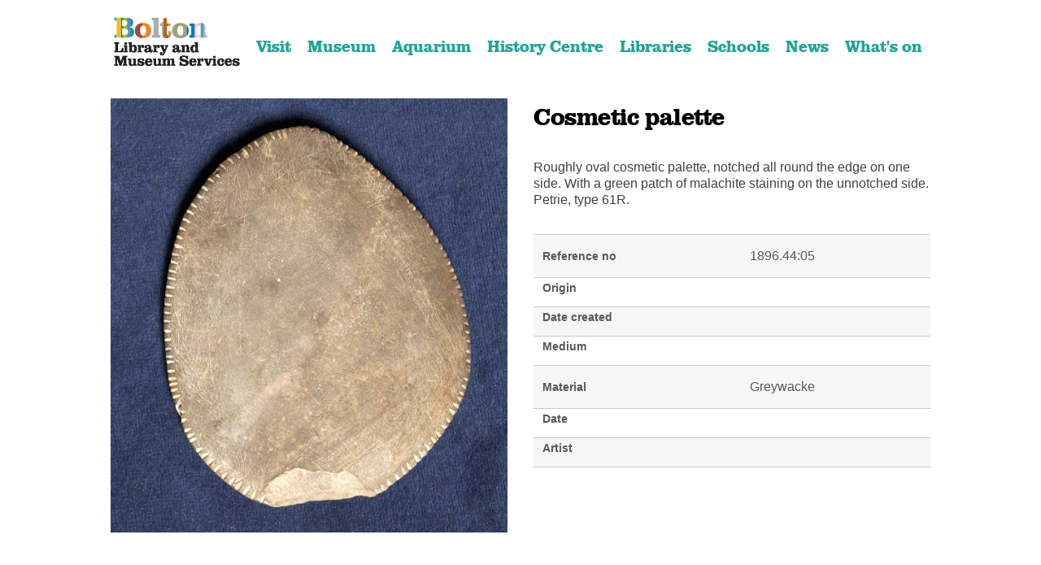

--- FILE ---
content_type: text/html; charset=UTF-8
request_url: https://www.boltonlams.co.uk/boltonlams/homepage/20/details?entry_id=12749
body_size: 7398
content:
<!DOCTYPE HTML>
<html class="" lang="en">
	<head>
		<title>Details – Bolton Libraries and Museums</title>
		<meta charset="utf-8" />
		<meta name="viewport" content="width=device-width, initial-scale=1" />

                    <link rel="alternate" type="application/rss+xml" href="/boltonlams/rss/news">
        
                    <link rel="stylesheet" href="/themes/jadu-phantom/dist/css/main.css?v=1.2.0">
            <link rel="stylesheet" href="/themes/jadu-phantom/dist/css/jadu.css?v=1.2.0">
        
                                <link rel="stylesheet" type="text/css" href="/boltonlams/site/styles/boltonlams.css">

        
    <link rel="stylesheet" type="text/css" href="/boltonlams/widgets/css/boltonlams_widget_styles.css?1581949684">

                                                                        <style>
                a:hover {
                    color: #B5456D !important;
                }
                .icon.style2:hover {
                    color: #B5456D;
                    border-color: #B5456D;
                }

                input[type="text"]:hover,
                input[type="password"]:hover,
                input[type="email"]:hover,
                input[type="tel"]:hover,
                input[type="search"]:hover,
                input[type="date"]:hover,
                select:hover,
                textarea:hover {
                    border-color: #B5456D;
                    box-shadow: inset 0 -1px 0 0 #B5456D;
                }

                *:focus,
                input[type="text"]:focus,
                input[type="password"]:focus,
                input[type="email"]:focus,
                input[type="tel"]:focus,
                input[type="search"]:focus,
                input[type="date"]:focus,
                select:focus,
                textarea:focus {
                    outline: 2px solid #B5456D;
                }

                input[type="submit"]:hover,
                input[type="reset"]:hover,
                input[type="button"]:hover,
                button:hover,
                .button:hover {
                    box-shadow: inset 0 0 0 2px #B5456D;
                }
                input[type="submit"].primary:hover,
                input[type="reset"].primary:hover,
                input[type="button"].primary:hover,
                button.primary:hover,
                .button.primary:hover,
                .tiles article.style1 > .image:before {
                    color: #fff;
                    background-color: #B5456D;
                }
                #header nav ul li a[href="#menu"]:before {
                    background-image: url("data:image/svg+xml;charset=utf8,%3Csvg xmlns='http://www.w3.org/2000/svg' width='100' height='100' viewBox='0 0 100 100' preserveAspectRatio='none'%3E%3Cstyle%3Eline %7B stroke-width: 8px%3B stroke: #B5456D %7D%3C/style%3E%3Cline x1='0' y1='25' x2='100' y2='25' /%3E%3Cline x1='0' y1='50' x2='100' y2='50' /%3E%3Cline x1='0' y1='75' x2='100' y2='75' /%3E%3C/svg%3E");
                }
                #menu > .close:before {
                    background-image: url("data:image/svg+xml;charset=utf8,%3Csvg xmlns='http://www.w3.org/2000/svg' width='100' height='100' viewBox='0 0 100 100' preserveAspectRatio='none'%3E%3Cstyle%3Eline %7B stroke-width: 8px%3B stroke: #B5456D %7D%3C/style%3E%3Cline x1='15' y1='15' x2='85' y2='85' /%3E%3Cline x1='85' y1='15' x2='15' y2='85' /%3E%3C/svg%3E");
                }

                #header nav ul li a[href="#menu"],
                #menu > .close { background: none; }

            </style>
        
                    <meta name="revisit-after" content="2 days">
            <meta name="robots" content="index,follow">
            <meta name="author" content="Bolton Libraries and Museums">
            <meta name="keywords" content="">
            <meta name="description" content="Details">
            <meta property="dcterms:creator" content="Bolton Libraries and Museums">
            <meta property="dcterms:rightsHolder" content="Copyright Bolton Libraries and Museums">
            <meta property="dcterms:coverage" content="Bolton, England, UK">
            <meta property="dcterms:identifier" content="https://www.boltonlams.co.uk/boltonlams/homepage/20/details?entry_id=12749">
            <meta property="dcterms:publisher" content="Bolton Libraries and Museums">
            <meta property="dcterms:subject" content="" >
            <meta property="dcterms:description" content="Details" >
            <meta property="dcterms:title" content="Details">
            <meta property="dcterms:format" content="text/html">
            <meta property="dcterms:language" content="en">
                            <meta property="dcterms:created" content="2020-05-13">
                                        <meta property="dcterms:modified" content="2020-05-13">
                                
                    <meta property="og:title" content="Details – Bolton Libraries and Museums">
            <meta property="og:site_name" content="Bolton Libraries and Museums">
            <meta property="og:type" content="website">
            <meta property="og:url" content="https://www.boltonlams.co.uk/boltonlams/homepage/20/details?entry_id=12749">
            <meta property="og:image" content="https://www.boltonlams.co.uk/boltonlams/site/dist/icons/png/logo.png">
            <meta property="og:image:alt" content="Bolton Libraries and Museums" />
        
                            
                <meta http-equiv="X-UA-Compatible" content="IE=edge" /><script src="https://cdnjs.cloudflare.com/ajax/libs/jquery/3.4.1/jquery.min.js"></script> 

<script src="https://cdnjs.cloudflare.com/ajax/libs/moment.js/2.24.0/moment.min.js"></script>


<script src="https://cdnjs.cloudflare.com/ajax/libs/pikaday/1.8.0/pikaday.min.js"></script>

<script src="https://cdn.jsdelivr.net/npm/pikaday-jquery@1.0.0/index.min.js"></script>

<script>
var jq = $.noConflict(); 

jq(function () {
      
     if (jq(".js-datepicker").length === 0) {
        return;
     }

     jq(".js-datepicker").pikaday({
        firstDay: 1,
        minDate: moment().toDate(),
        format: "DD/MM/YYYY"
    });
});    



</script>
		<noscript><link rel="stylesheet" href="/themes/jadu-phantom/dist/css/noscript.css?v=1.2.0" /></noscript>
	</head>
	<body class="is-preload homepage-modular">
                    <nav class="skip-links" aria-label="Skip link Navigation">
    <ul class="list list--skip-links">
        <li class="list__item">
            <a class="list__link" href="#content" rel="nofollow">
                Skip to content
            </a>
        </li>
        <li class="list__item">
            <a class="list__link" href="#menu" rel="nofollow">
                Skip to navigation
            </a>
        </li>
    </ul>
</nav>
        
		<!-- Wrapper -->
			<div id="wrapper">
				<!-- Header -->
					<header id="header">
						<div class="inner">
							<!-- Logo -->
                            <a href="/boltonlams/" class="logo">
                                                                                                    <span class="symbol">
                                        <img
                                            src="/boltonlams/site/images/bolton_library_and_museums_logo.png"
                                                                                            alt="Bolton Libraries and Museums"
                                                                                    >
                                    </span>
                                                                                            </a>
							<!-- Nav -->
                            <nav aria-label="Toggle">
                                <ul>
                                    <li><a class="toggle" href="#menu">Menu</a></li>
                                </ul>
                            </nav>
						</div>
					</header>

				<!-- Menu -->
					<nav id="menu" aria-label="Primary">
                        <a class="close" href="#menu">Close</a>
                        <div class="inner">
                                        <h2>Categories</h2>
    
    <ul class="list list--navigation"><li class="list__item"><a class="list__link" href="/boltonlams/visit">Visit</a></li><li class="list__item"><a class="list__link" href="/boltonlams/aquarium">Aquarium</a></li><li class="list__item"><a class="list__link" href="/boltonlams/libraries">Libraries</a></li><li class="list__item"><a class="list__link" href="/boltonlams/schools">Schools</a></li><li class="list__item"><a class="list__link" href="/boltonlams/whats">What&#039;s on</a></li><li class="list__item"><a class="list__link" href="/boltonlams/home">Home</a></li><li class="list__item"><a class="list__link" href="/boltonlams/collections">Collections</a></li></ul>
                            
                            <h2>Account</h2>
                            <ul class="list list--navigation">
                                                            <li class="list__item">
                                    <a class="list__link" href="/boltonlams/account/signin">Sign in</a>
                                </li>
                                                                <li class="list__item">
                                    <a class="list__link" href="/boltonlams/register">Register</a>
                                </li>
                                                                                        </ul>
                        </div>
					</nav>

				<!-- Main -->
                					<main id="main">
                        <div class="inner">
                            <div class="row">
                                                            <div class="col-12">
                                
                                </div>
                            
                                                            <div id="content" class="col-12 col-12-medium">

                                                                            <div id="heading">
                                            <h1>Details</h1>
                                                                                                <nav class="breadcrumb" aria-label="Breadcrumb">
        <div class="container">

            <ol class="list list--breadcrumb">                            <li class="list__item">
                                <a href="/boltonlams/" rel="home">
                                    Home
                                </a>
                            </li>
                        
                                                    
                                                                    <li class="list__item">
                                        <a href="/boltonlams/collections">
                                            Collections
                                        </a>
                                    </li>
                                
                                                    
                                                    <li class="list__item"><span>Details</span></li>
                        </ol>
        </div>
    </nav>
                                                                                    </div>
                                    
                                                                        
                                                                    
                                    

            <div class="widget-row">

                                                
                                                    <div class="widget-width widget-width--100">

                                                                            <div class="widget widget--adetails " data-widget-id="20" data-widget-name="aDetails">
        

        
    	<div class="row">
    		<div class="col-6">
    			<a href="https://www.boltonlams.co.uk/boltonlams/images/lams_images/1896-0044-0005.jpg" title="Cosmetic palette (view fullsize)"><img src="https://www.boltonlams.co.uk/boltonlams/images/lams_images/1896-0044-0005.jpg" /></a>
	    	</div>
    		<div class="col-6">
    	
		    	<h2>Cosmetic palette</h2>
		    	
		    	<p class="collection-item-desc">Roughly oval cosmetic palette, notched all round the edge on one side. With a green patch of malachite staining on the unnotched side. Petrie, type 61R.</p>
		    
		    	<table>
		        	<tbody>
		        		<tr>
		        			<th>Reference no</th>                                                        
						<td colspan="2">1896.44:05</td>
		                        </tr>
		                        <tr>
		        			<th>Origin</th>                                                        
						<td colspan="2"></td>
		                        </tr>
		                        <tr>
		        			<th>Date created</th>                                                        
						<td colspan="2"></td>
		                        </tr>
		                        <tr>
		        			<th>Medium</th>                                                        
						<td colspan="2"></td>
		                        </tr>
		                        <tr>
		        			<th>Material</th>                                                        
						<td colspan="2">Greywacke</td>
		                        </tr>
		                        <tr>
		        			<th>Date</th>                                                        
						<td colspan="2"></td>
		                        </tr>
		                        <tr>
		        			<th>Artist</th>                                                        
						<td colspan="2"></td>
		                        </tr>
		                        
		                </tbody>
		        </table>
           	</div>
        </div>
    
    </div>
    
                                
                            </div>
                        
                                                
        </div>
    

                    
    
                                                                        
                                                                        </div>
                            
                                                            <div class="col-4 col-12-medium">
                                                                    

                                                                        
                                        
                                                                                                                                        </div>
                                                        </div>
                        </div>
					</main>
                				<!-- Footer -->
					<footer id="footer">
						<div class="inner">
                            <section>
                                    <form
        class="site-search form form--search site-search--header"
        id="js-search"
        action="/boltonlams/site-search/results/"
        method="get"
        role="search">

                
                                                                    <label class="form__label visually-hidden" for="search-site-header">
                                    Search
                                </label>
                            
                                                            <div class="form__append-group">

                                                                            <div class="fields">
    <div class="field">
        <input class="form__field" type="search" size="18" maxlength="40" name="q" placeholder="Search" id="search-site-header" aria-labelledby="searchbtn">
    </div>
</div>  

                                            <ul class="actions">
        <li><button id="searchbtn" class="button icon fa-search" type="submit">I&#039;m looking for…</button></li>
    </ul>
                                    
                                </div>
                                                    
          
    
    </form>

							</section>
							<ul class="copyright">
								<li>&copy; Bolton Libraries and Museums. All rights reserved</li><li>Design: <a href="https://html5up.net">HTML5 UP</a></li>
							</ul>
						</div>
					</footer>

			</div>
            		<!-- Scripts -->
			<script src="/themes/jadu-phantom/dist/js/jquery.min.js"></script>
			<script src="/themes/jadu-phantom/dist/js/browser.min.js"></script>
			<script src="/themes/jadu-phantom/dist/js/breakpoints.min.js"></script>
			<script src="/themes/jadu-phantom/dist/js/util.js?v=1.2.0"></script>
			<script src="/themes/jadu-phantom/dist/js/main.js?v=1.2.0"></script>
            <script src="/boltonlams/site/js/almond.min.js"></script>
            <script src="/boltonlams/site/js/util.min.js"></script>
                                    
            <script src="https://cdnjs.cloudflare.com/ajax/libs/OwlCarousel2/2.3.4/owl.carousel.min.js"></script>

<script>
    $(document).ready(function() {

        var heroSlider = $('.owl-carousel');

        heroSlider.owlCarousel({
            animateOut: 'fadeOut',
            animateIn: 'fadeIn',
            autoplayTimeout: 5000,
            autoplayHoverPause: true,
            loop: true,
            margin: 0,
            nav: false,
            mouseDrag: false,
            touchDrag: true,
            pullDrag: false,
            freeDrag: false,
            dots: false,
            autoplay: true,
            responsive: {
                0: { items: 1 },
                600: { items: 1 },
                1000: { items: 1 }
            }
        });

        // Start Reactivate css animation every time a slide is loaded
        heroSlider.on("translate.owl.carousel", function(event) {
            // selecting the current active item
            var item = event.item.index - 2;
            // first removing animation for all captions
            $('h1, p').removeClass('fadeInUp');
            $('a').removeClass('zoomIn');
            $('.owl-item').not('.cloned').eq(item).find('h1, p').addClass(' fadeInUp');
            $('.owl-item').not('.cloned').eq(item).find('a').addClass(' zoomIn');
        });

        
        $(".toggle").on("click", function () {
            if ($(".item").hasClass("active")) {
                $(".item").removeClass("active");
                $(this).find("a").html("<i class='icon solid fa-bars'></i>");
            } else {
                $(".item").addClass("active");
                $(this).find("a").html("<i class='icon solid fa-times'></i>");
            }
        });
    });


	//Tabs in the plan your visit sections

    function openCity(evt, cityName) {
        var i, x, tablinks;
        x = document.getElementsByClassName("city");
        for (i = 0; i < x.length; i++) {
            x[i].style.display = "none";
        }
        tablinks = document.getElementsByClassName("tablink");
        for (i = 0; i < x.length; i++) {
            tablinks[i].className = tablinks[i].className.replace(" w3-border-red", "");
        }
        document.getElementById(cityName).style.display = "block";
        evt.currentTarget.firstElementChild.className += " w3-border-red";
    }

    //Accordion used in Accessibility sections

    var acc = document.getElementsByClassName("accordion");
    var i;

    for (i = 0; i < acc.length; i++) {
        acc[i].onclick = function () {
            this.classList.toggle("active");
            this.nextElementSibling.classList.toggle("show");
        }
    }

    //Change favicon

    function change_favicon(img) {
        var favicon = document.querySelector('link[rel="shortcut icon"]');

        if (!favicon) {
            favicon = document.createElement('link');
            favicon.setAttribute('rel', 'shortcut icon');
            var head = document.querySelector('head');
            head.appendChild(favicon);
        }


        favicon.setAttribute('type', 'image/png');
        favicon.setAttribute('href', img);
    }

    change_favicon('/boltonlams/images/favicon_32x32.png');

$("#header").remove();
$("#main .inner").prepend("<ul class='menu'><li class='logo'><a href='/'><span class='symbol'><img src='/boltonlams/site/images/bolton_library_and_museums_logo.png' alt='Bolton Libraries and Museums' style='width: 250px'></span></a></li><li class='item' style='font-size: 20px; font-family:boltonregular, Georgia, serif;font-weight: 400;'><a href='/visit'>Visit</a></li><li class='item' style='font-size: 20px; font-family:boltonregular, Georgia, serif;font-weight: 400;'><a href='/bolton-museum'>Museum</a></li><li class='item' style='font-size: 20px; font-family:boltonregular, Georgia, serif;font-weight: 400;'><a href='/aquarium'>Aquarium</a></li><li class='item' style='font-size: 20px; font-family:boltonregular, Georgia, serif;font-weight: 400;'><a href='/history-centre-1'>History Centre</a></li><li class='item' style='font-size: 20px; font-family:boltonregular, Georgia, serif;font-weight: 400;'><a href='/libraries'>Libraries</a></li><li class='item' style='font-size: 20px; font-family:boltonregular, Georgia, serif;font-weight: 400;'><a href='/schools'>Schools</a></li><li class='item' style='font-size: 20px; font-family:boltonregular, Georgia, serif;font-weight: 400;'><a href='/news'>News</a></li><li class='item' style='font-size: 20px; font-family:boltonregular, Georgia, serif;font-weight: 400;'><a href='https://mylifeinbolton.org.uk/search.aspx?results_sort_select=search.aspx%3Fcollection%3Dbolton-meta%26query%3D!nullquery%26clive%3Dbolton-whats-on%26sort%3Dmetad&collection=bolton-meta&clive=bolton-whats-on&f.EventCategories%7CF=Libraries+and+literature&f.EventCategories%7CF=Museums&collection=bolton-meta&clive=bolton-whats-on' target='_blank' title='Opens in a new window'>What's on</a></li><li class='toggle'><a href='#'><i class='icon solid fa-bars'></i></a></li></ul>");
$(".menu").css("margin-bottom", "0.8em").css("margin-top", "0.4em");



$(document).ready(function() {
	/* archives code */
	
	if ( $("body.directory-record-article").length > 0 || $("body.directory-record-list").length > 0){
	
		// fix page sizes
		$(".directory-record-article #content, .directory-record-list #content").attr("class", "col-12 col-12-medium");
	
		// show heading
	 	$(".directory-record-article #heading h1, .directory-record-list #heading h1").show();
	
		// show breadcrumb
		$(".directory-record-article .breadcrumb, .directory-record-list .breadcrumb").show();
	
		// clean up breadcrumb
		$(".breadcrumb li:lt(4)").remove();
	
		// add chevrons and change first link
		$(".breadcrumb li").first().html("><a href='https://www.boltonlams.co.uk/directory/4/archives-indexes?directoryID=4'>Archives Indexes</a>");
	
		// remove h2 on categories list
		$(".directory-record-list h2").remove();
	}
	
	// style archives homepage
	if ( $("body.directory-article").length > 0){
		
		// add heading
		$("#content").prepend("<h1>Our archives</h1>");
	
		// remove h2
		$("h2.page-subheading").remove();
	}
	
	
	if ( $("body.directory-article").length > 0 || $("body.directory-result-list").length > 0){
	
		// add ID to rhs div
		$("#content").next().attr("id", "rhs");
	
		// move search box
		var searchHTML = $("#content .boxed").html();
		$("#rhs").append(searchHTML);
		$("#content .boxed").remove();
	
	
		$("#rhs").css("padding-top", "20px");
		$("#rhs .form__heading").css("padding-left", "42px").css("margin", "0");	
		$("#rhs .button").css("letter-spacing", "0");
		$("#rhs .js-question").css("padding-top", "1em");
	}


    // add search box to listing pages
    if ( $("body.directory-record-list").length > 0 || $("body.directory-record-article").length > 0){
        $("#content").removeClass().addClass("col-8 col-12-medium");

        // add ID to rhs div
		$("#content").next().attr("id", "rhs");

        var html = `
                <a class="button button--secondary button--block" href="/directory/4/a-to-z/A" style="letter-spacing: 0px;">
                    View the A to Z of records
                </a>


                <form class="form boxed__form" action="/directory/search" enctype="multipart/form-data">
                    <div class="row gtr-uniform">

                        <h2 class="form__heading" style="padding-left: 42px; margin: 0px;">
                            Search the directory
                        </h2>

                        <input class="form__field" id="directoryID" type="hidden" name="directoryID" value="4" autocomplete="off">
                        <input class="form__field" id="showInMap" type="hidden" name="showInMap" value="" autocomplete="off">
                        <div class="col-12 form__control js-question" style="padding-top: 1em;"> <label class="form__label"
                                for="keywords">Keywords<em class="form__required-note" title="(required)">
                                    (required)
                                </em></label>
                            <div class="form__component form__component--text"><input class="form__field" id="keywords" type="text"
                                    name="keywords" value="" maxlength="255" autocomplete="off" aria-required="true"></div>
                        </div>
                        <div class="col-12 form__control js-question" style="padding-top: 1em;"> <label class="form__label"
                                for="categoryId">Category</label>
                            <div class="form__component form__component--select"> <select class="form__select" id="categoryId"
                                    name="categoryId">
                                    <option value="" selected="">
                                        All Categories</option>
                                    <option value="12">
                                        Associations, unions and societies</option>
                                    <option value="13">
                                        Bolton newspapers</option>
                                    <option value="14">
                                        Books articles and pamphlets</option>
                                    <option value="15">
                                        Business records</option>
                                    <option value="16">
                                        Cemetery records</option>
                                    <option value="17">
                                        Census returns</option>
                                    <option value="18">
                                        Church records</option>
                                    <option value="28">
                                        Courts and public health records</option>
                                    <option value="20">
                                        Electoral registers</option>
                                    <option value="21">
                                        Family & estate papers</option>
                                    <option value="22">
                                        Local Authority records</option>
                                    <option value="23">
                                        Maps and plans</option>
                                    <option value="24">
                                        Marriage registers</option>
                                    <option value="25">
                                        Oral history</option>
                                    <option value="26">
                                        Photographs & illustrations</option>
                                    <option value="27">
                                        Probate records</option>
                                    <option value="29">
                                        Rate books and valuation lists</option>
                                    <option value="30">
                                        School admission registers</option>
                                    <option value="19">
                                        Telephone, trade and commercial directories</option>
                                    <option value="31">
                                        Walt Whitman collection</option>
                                    <option value="32">
                                        Workhouse registers</option>
                                </select>
                            </div>
                        </div>

                        <footer class="form__footer">
                            <div class="col-12">
                                <div class="form__actions">
                                    <div class="form__action form__action--primary">
                                        <button class="button button--primary" type="submit" name="search" value="Search"
                                            style="letter-spacing: 0px;">Search</button> </div>
                                </div>
                            </div>
                        </footer>
                    </div>
                </form>
                `;


        $("#rhs").html(html);
    }
	
    
	
	
	// a to z fix blocks
	$("body.directory-record-list .icons li").css("display", "inline");

});

$(function () {

$("#footer .inner").html("<div class='row' style='margin-left:7%; width:85%'><div class='col-3 col-6-medium col-12-small general-title'><img alt='Bolton Council' src='https://www.businessbolton.org/business-bolton/images/BoltonCouncilLogo.png' /><ul class='icons'><li><a href='https://twitter.com/BoltonLMS' class='icon brands style1 fa-twitter' style=';color: #fff;' target='_blank'><span class='label'>Twitter</span></a></li><li><a href='https://www.facebook.com/BoltonLibraryandMuseumServices' class='icon brands style1 fa-facebook-f' style=';color: #fff;' target='_blank'><span class='label'>Facebook</span></a></li><li><a href='http://eepurl.com/g-7Rsv' class='icon brands style1 fa-paper-plane' style=';color: #fff;' target='_blank'><span class='label'>Mailchimp</span></a></li></ul></div><div class='col-3 col-6-medium col-12-small general-title'><h3 style='color: #fff; font-size: 24px'>Services</h3><p style='line-height: 2em; font-size: 18px'><a style='color: #fff' href='https://bookings.boltonlams.co.uk' target='_blank'>Room hire</a><br/><!--<a style='color: #fff' href='https://www.bolton.gov.uk/business-rates'>Business rates</a><br/><a style='color: #fff' href='https://www.bolton.gov.uk/commercial-waste/commercial-waste-collection'>Commercial waste</a><br/><a style='color: #fff' href='https://www.bolton.gov.uk/licences-registers'>Licenses and registers</a><br/><a style='color: #fff' href='https://www.bolton.gov.uk/homepage/29/premises_room_hire_and_events'>Premises and room hire</a><br/><a style='color: #fff' href='https://www.bolton.gov.uk/homepage/30/tenders_and_procurement'>Tenders and procurement</a><br/><a style='color: #fff' href='https://www.bolton.gov.uk/homepage/31/trading_standards'>Trading standards</a><br/><a style='color: #fff' href='https://property.investinmanchester.com/bolton/Default.aspx'>Property search</a>--></p></div><div class='col-3 col-6-medium col-12-small general-title'><h3 style='color: #fff; font-size: 24px'>Policies</h3><p style='line-height: 2em; font-size: 18px'><a style='color: #fff' href='https://www.boltonlams.co.uk/downloads/download/9/policy-downloads'>Collections</a><br/><a style='color: #fff' href='https://www.bolton.gov.uk/council/copyright-disclaimer-privacy/2?documentId=448&categoryId=20087'>Disclaimer</a><br/><a style='color: #fff' href='https://www.bolton.gov.uk/council/copyright-disclaimer-privacy/3?documentId=448&categoryId=20087'>Privacy notice</a></div><div class='col-3 col-6-medium col-12-small general-title'><h3 style='color: #fff; font-size: 24px'>Contact</h3><p style='line-height: 2em; font-size: 18px; color: #fff'>Le Mans Crescent<br/>Bolton<br/>BL1 1SE<br/>Tel. 01204 333173<br/><a style='color: #fff' href='mailto:askboltonlibraries@bolton.gov.uk' target='_top'>askboltonlibraries@bolton.gov.uk</a><br/><br/><a style='color: #fff' href='http://eepurl.com/g-7Rsv' target='_blank'>Signup to our newsletter</a></p></div><ul style='width: 100%;padding: 0;list-style: none;font-size: 0.8em;color: #fff;font-weight: bold;'><li style='padding-left: 2em;color: #fff;'>© Copyright Bolton Library and Museum Services</li></ul></div>");

});

</script>


<!-- Global site tag (gtag.js) - Google Analytics -->
<script async src="https://www.googletagmanager.com/gtag/js?id=UA-46558036-1"></script>
<script>
  window.dataLayer = window.dataLayer || [];
  function gtag(){dataLayer.push(arguments);}
  gtag('js', new Date());

  gtag('config', 'UA-46558036-1');
</script>

<!-- SiteImprove Analytics -->   <script type="text/javascript">/*<![CDATA[*/(function() {var sz = document.createElement('script'); sz.type = 'text/javascript'; sz.async = true;sz.src = '//uk1.siteimprove.com/js/siteanalyze_363563.js';var s = document.getElementsByTagName('script')[0]; s.parentNode.insertBefore(sz, s);})();/*]]>*/</script>
        
    <script src="/boltonlams/widgets/js/widget.js?1765450918"></script>
	</body>
</html>


--- FILE ---
content_type: text/css
request_url: https://www.boltonlams.co.uk/themes/jadu-phantom/dist/css/jadu.css?v=1.2.0
body_size: 3089
content:
@media screen and (min-width: 760px) {
    .widget-row {  margin-left: -1.5rem; margin-right: -1.5rem; }
    .widget-width { float: left; padding: 0 1.5rem; width: 100%; }
    .widget-width--12,.widget-width--11,.widget-width--10,.widget-width--9,.widget-width--8,.widget-width--7,.widget-width--6,.widget-width--5,.widget-width--4,.widget-width--3,.widget-width--2,.widget-width--1{width:8.33333%}
    .widget-width--21,.widget-width--20,.widget-width--19,.widget-width--18,.widget-width--17,.widget-width--16,.widget-width--15,.widget-width--14,.widget-width--13{width:16.66667%}
    .widget-width--29,.widget-width--28,.widget-width--27,.widget-width--26,.widget-width--25,.widget-width--24,.widget-width--23,.widget-width--22{width:25%}
    .widget-width--36,.widget-width--35,.widget-width--34,.widget-width--33,.widget-width--32,.widget-width--31,.widget-width--30{width:33.33333%}
    .widget-width--45,.widget-width--44,.widget-width--43,.widget-width--42,.widget-width--41,.widget-width--40,.widget-width--39,.widget-width--38,.widget-width--37{width:41.66667%}
    .widget-width--54,.widget-width--53,.widget-width--52,.widget-width--51,.widget-width--50,.widget-width--49,.widget-width--48,.widget-width--47,.widget-width--46{width:50%}
    .widget-width--62,.widget-width--61,.widget-width--60,.widget-width--59,.widget-width--58,.widget-width--57,.widget-width--56,.widget-width--55{width:58.33333%}
    .widget-width--71,.widget-width--70,.widget-width--69,.widget-width--68,.widget-width--67,.widget-width--66,.widget-width--65,.widget-width--64,.widget-width--63{width:66.66667%}
    .widget-width--78,.widget-width--77,.widget-width--76,.widget-width--75,.widget-width--74,.widget-width--73,.widget-width--72{width:75%}
    .widget-width--83,.widget-width--82,.widget-width--81,.widget-width--80,.widget-width--79{width:83.33333%}
    .widget-width--90,.widget-width--89,.widget-width--88,.widget-width--87,.widget-width--86,.widget-width--85,.widget-width--84{width:91.66667%}
}

h1 { margin: 0; }
.alert                { color: #000; background: #f0eeee; display: block; padding: .75rem; margin: 0 0 2rem; }
.alert h2             { margin: 0; padding: 0; text-transform: none; }
.alert--error         { background: #e9c3be; }
.alert--success       { background: #c8e9be; }
.breadcrumb           { font-weight: 600; padding: 0 0 1.5rem 0; }
.form__help           { color: #6e6e6e; display: block; font-size: .8125rem; padding: 0.5em 0; }
.list--breadcrumb     { display: block; margin: 0; padding: 0; }
.list--breadcrumb .list__item { display: inline-block; margin: 0 0 0.5rem 0; }
.list--breadcrumb span { display: inline; }
.list--breadcrumb a   { display: inline-block; font-weight: 400; }
.list--breadcrumb .list__item::after { display: inline; padding: 0 0.5625rem 0 0.75rem; }
.list--breadcrumb .list__item:last-child::after { display: none; }
.list--breadcrumb .list__item::after { content: '/'; display: inline; padding: 0 0.5625rem 0 0.75rem; }
.list--breadcrumb .list__item:last-child::after { display: none; }
.list--skip-links     { height: 0; left: 0; list-style: none; margin: 0; overflow: visible; padding: 0; position: absolute; text-align: center; top: 0; width: 100%; z-index: 999; }
.list--skip-links li   { margin: 0; padding: 0;}
.list--skip-links .list__link { display: inline-block; padding: 0.75rem 1.5rem 1rem; margin: 0; padding: 0; }
.list--skip-links .list__link:link,
.list--skip-links .list__link:hover,
.list--skip-links .list__link:active,
.list--skip-links .list__link:focus { background-color: #000; color: #fff; }
.listing--featured {  padding: 1.5em; border-radius: 0.375em; border: solid 1px rgba(210, 215, 217, 0.75); margin-bottom: 2em;}
.list__item .listing__meta p:last-child { margin-bottom: 0; padding-bottom: 0;}
.map { margin-bottom: 1.5rem; min-height: 300px }
.skip-links           { background: transparent; border: 0; margin: 0; padding: 0; position: static; }
.supplement           { clear: both; margin: 0 0 1em; }

img                   { max-width: 100%; }
input[type="checkbox"]{ -moz-appearance: checkbox; -webkit-appearance: checkbox; -ms-appearance: checkbox; appearance: checkbox; display: inline-block; }
input[type="radio"] { -moz-appearance: radio; -webkit-appearance: radio; -ms-appearance: radio; appearance: radio;  display: inline-block;}
input[type="radio"]:focus, input[type="checkbox"]:focus { box-shadow: 0 0 0 2px #21b2a6; }
.form__control-group label { display: inline-block; }
input[type="checkbox"]:invalid,
input[type="radio"]:invalid,
.form__control--error input[type="checkbox"],
.form__control--error input[type="radio"] { box-shadow: 0 0 0 2px #b73627; }
#menu > .inner > ul > li a:hover { background: #fff; }

.underline_text { text-decoration: underline;}
.strikethrough_text { text-decoration: line-through;}
.subscript_text { font-variant-position: sub; }
.superscript_text { font-variant-position: super; }
.float_left { float: left; margin-right: 0.5rem; }
.float_right { float: right; margin-left: 0.5rem; }
.image_centre { display: block; margin: 0.5rem auto; }
.imageCaption p { font-style: italic; }

::-webkit-input-placeholder { color: #707070 !important; }
:-moz-placeholder { color: #707070 !important; }
::-moz-placeholder { color: #707070 !important; }
:-ms-input-placeholder { color: #707070 !important; }


/* Clear fix */
.widget-inner::after, .widget-row::after, .listing::after { clear: both; content: ''; display: table; }

/* Visually hidden items */
.icon-fallback, .breadcrumb__prefix, .visually-hidden,
.list--back-to-top .list__link:not(:hover):not(:active):not(:focus),
.list--skip-links .list__link:not(:hover):not(:active):not(:focus) { border: 0; clip: rect(0 0 0 0); height: 1px; margin: -1px; overflow: hidden; padding: 0; position: absolute; width: 1px;}

/* User style */
.user-style--scheme-high-contrast { background-color:#000 !important; border-color:#ff0 !important; color:#ff0 !important }
.user-style--scheme-high-contrast * { background-color:#000 !important; border-color:#ff0 !important; border-radius:initial !important; -webkit-box-shadow:none !important; box-shadow:none !important; color:#ff0 !important; text-shadow:none !important; -webkit-transition:none !important; -o-transition:none !important; transition:none !important }
.user-style--scheme-high-contrast a:not(.icon){ background-image:none !important; text-shadow:none !important }
.user-style--scheme-high-contrast a,
.user-style--scheme-high-contrast a *{ color:lime !important; text-decoration:underline !important }
.user-style--scheme-high-contrast a[aria-expanded="true"],
.user-style--scheme-high-contrast a[aria-expanded="true"] *,
.user-style--scheme-high-contrast a:hover,
.user-style--scheme-high-contrast a:hover *,
.user-style--scheme-high-contrast a:focus,
.user-style--scheme-high-contrast a:focus *,
.user-style--scheme-high-contrast a:active,
.user-style--scheme-high-contrast a:active * { background-color:transparent !important; color:#ff0 !important }
.user-style--scheme-high-contrast a:focus,
.user-style--scheme-high-contrast a:active { outline-color:lime !important }
.user-style--scheme-high-contrast .button,
.user-style--scheme-high-contrast a.button { background-color:lime !important; border-color:lime !important; color:#000 !important }
.user-style--scheme-high-contrast .button *,
.user-style--scheme-high-contrast a.button * { background-color:transparent !important; color:#000 !important }
.user-style--scheme-high-contrast .button:focus,
.user-style--scheme-high-contrast .button:active,
.user-style--scheme-high-contrast a.button:focus,
.user-style--scheme-high-contrast a.button:active { outline-color:#ff0 !important }
.user-style--scheme-high-contrast ::-webkit-input-placeholder { color: #fff !important;}
.user-style--scheme-high-contrast :-moz-placeholder { color: #fff !important;}
.user-style--scheme-high-contrast ::-moz-placeholder { color: #fff !important;}
.user-style--scheme-high-contrast :-ms-input-placeholder { color: #fff !important;}
.user-style--scheme-high-contrast select { background-image: url("data:image/svg+xml;charset=utf8,%3Csvg xmlns='http://www.w3.org/2000/svg' width='40' height='40' preserveAspectRatio='none' viewBox='0 0 40 40'%3E%3Cpath d='M9.4,12.3l10.4,10.4l10.4-10.4c0.2-0.2,0.5-0.4,0.9-0.4c0.3,0,0.6,0.1,0.9,0.4l3.3,3.3c0.2,0.2,0.4,0.5,0.4,0.9 c0,0.4-0.1,0.6-0.4,0.9L20.7,31.9c-0.2,0.2-0.5,0.4-0.9,0.4c-0.3,0-0.6-0.1-0.9-0.4L4.3,17.3c-0.2-0.2-0.4-0.5-0.4-0.9 c0-0.4,0.1-0.6,0.4-0.9l3.3-3.3c0.2-0.2,0.5-0.4,0.9-0.4S9.1,12.1,9.4,12.3z' fill='%23FFFF00' /%3E%3C/svg%3E"); }
.user-style--scheme-high-contrast select:focus,
.user-style--scheme-high-contrast textarea:focus,
.user-style--scheme-high-contrast input:focus,
.user-style--scheme-high-contrast input[type="radio"]:focus,
.user-style--scheme-high-contrast input[type="checkbox"]:focus {
    outline: 2px solid lime !important;
}
.user-style--scheme-high-contrast #header nav ul li a[href="#menu"]:after {
    background-image: url("data:image/svg+xml;charset=utf8,%3Csvg xmlns='http://www.w3.org/2000/svg' width='100' height='100' viewBox='0 0 100 100' preserveAspectRatio='none'%3E%3Cstyle%3Eline %7B stroke-width: 8px%3B stroke: %2300ff00%3B %7D%3C/style%3E%3Cline x1='0' y1='25' x2='100' y2='25' /%3E%3Cline x1='0' y1='50' x2='100' y2='50' /%3E%3Cline x1='0' y1='75' x2='100' y2='75' /%3E%3C/svg%3E");
    opacity: 1;
}
.user-style--scheme-high-contrast #menu > .close:after {
    background-image: url("data:image/svg+xml;charset=utf8,%3Csvg xmlns='http://www.w3.org/2000/svg' width='100' height='100' viewBox='0 0 100 100' preserveAspectRatio='none'%3E%3Cstyle%3Eline %7B stroke-width: 8px%3B stroke: %2300ff00%3B %7D%3C/style%3E%3Cline x1='15' y1='15' x2='85' y2='85' /%3E%3Cline x1='85' y1='15' x2='15' y2='85' /%3E%3C/svg%3E");
    opacity: 1;
}

.user-style--scheme-cream { background-color:#fff9d2 !important; border-color:#010066 !important; color:#010066 !important }
.user-style--scheme-cream * { background-color:#fff9d2 !important; border-color:#010066 !important; border-radius:initial !important; -webkit-box-shadow:none !important; box-shadow:none !important; color:#010066 !important; text-shadow:none !important; -webkit-transition:none !important; -o-transition:none !important; transition:none !important }
.user-style--scheme-cream a:not(.icon) { background-image:none !important; text-shadow:none !important }
.user-style--scheme-cream a,
.user-style--scheme-cream a * { color:#6f6200 !important; text-decoration:underline !important }
.user-style--scheme-cream a[aria-expanded="true"],
.user-style--scheme-cream a[aria-expanded="true"] *,
.user-style--scheme-cream a:hover,
.user-style--scheme-cream a:hover *,
.user-style--scheme-cream a:focus,
.user-style--scheme-cream a:focus *,
.user-style--scheme-cream a:active,
.user-style--scheme-cream a:active * { background-color:transparent !important; color:#010066 !important }
.user-style--scheme-cream a:focus,
.user-style--scheme-cream a:active { outline-color:#6f6200 !important }
.user-style--scheme-cream .button,
.user-style--scheme-cream a.button { background-color:#6f6200 !important; border-color:#6f6200 !important; color:#fff9d2 !important }
.user-style--scheme-cream .button *,
.user-style--scheme-cream a.button * { background-color:transparent !important; color:#fff9d2 !important }
.user-style--scheme-cream .button:focus,
.user-style--scheme-cream .button:active,
.user-style--scheme-cream a.button:focus,
.user-style--scheme-cream a.button:active { outline-color:#010066 !important }
user-style--scheme-cream select:focus { outline: 2px solid #6f6200;}
.user-style--scheme-cream input[type="search"]:focus { outline: 2px solid #6f6200;}
.user-style--scheme-cream ::-webkit-input-placeholder { color: #6F6200 !important;}
.user-style--scheme-cream :-moz-placeholder { color: #6F6200 !important;}
.user-style--scheme-cream ::-moz-placeholder { color: #6F6200 !important;}
.user-style--scheme-cream :-ms-input-placeholder { color: #6F6200 !important;}
.user-style--scheme-cream select { background-image: url("data:image/svg+xml;charset=utf8,%3Csvg xmlns='http://www.w3.org/2000/svg' width='40' height='40' preserveAspectRatio='none' viewBox='0 0 40 40'%3E%3Cpath d='M9.4,12.3l10.4,10.4l10.4-10.4c0.2-0.2,0.5-0.4,0.9-0.4c0.3,0,0.6,0.1,0.9,0.4l3.3,3.3c0.2,0.2,0.4,0.5,0.4,0.9 c0,0.4-0.1,0.6-0.4,0.9L20.7,31.9c-0.2,0.2-0.5,0.4-0.9,0.4c-0.3,0-0.6-0.1-0.9-0.4L4.3,17.3c-0.2-0.2-0.4-0.5-0.4-0.9 c0-0.4,0.1-0.6,0.4-0.9l3.3-3.3c0.2-0.2,0.5-0.4,0.9-0.4S9.1,12.1,9.4,12.3z' fill='%23010066' /%3E%3C/svg%3E"); }
.user-style--scheme-cream select:focus,
.user-style--scheme-cream textarea:focus,
.user-style--scheme-cream input:focus,
.user-style--scheme-cream input[type="radio"]:focus,
.user-style--scheme-cream input[type="checkbox"]:focus {
    outline: 2px solid #6f6200 !important;
}
.user-style--scheme-cream #header nav ul li a[href="#menu"]:after {
    background-image: url("data:image/svg+xml;charset=utf8,%3Csvg xmlns='http://www.w3.org/2000/svg' width='100' height='100' viewBox='0 0 100 100' preserveAspectRatio='none'%3E%3Cstyle%3Eline %7B stroke-width: 8px%3B stroke: %236f6200%3B %7D%3C/style%3E%3Cline x1='0' y1='25' x2='100' y2='25' /%3E%3Cline x1='0' y1='50' x2='100' y2='50' /%3E%3Cline x1='0' y1='75' x2='100' y2='75' /%3E%3C/svg%3E");
    opacity: 1;
}
.user-style--scheme-cream #menu > .close:after {
    background-image: url("data:image/svg+xml;charset=utf8,%3Csvg xmlns='http://www.w3.org/2000/svg' width='100' height='100' viewBox='0 0 100 100' preserveAspectRatio='none'%3E%3Cstyle%3Eline %7B stroke-width: 8px%3B stroke: %236f6200%3B %7D%3C/style%3E%3Cline x1='15' y1='15' x2='85' y2='85' /%3E%3Cline x1='85' y1='15' x2='15' y2='85' /%3E%3C/svg%3E");
    opacity: 1;
}

.user-style--scheme-blue { background-color:#9fcfff !important; border-color:#010066 !important; color:#010066 !important }
.user-style--scheme-blue * { background-color:#9fcfff !important; border-color:#010066 !important; border-radius:initial !important; -webkit-box-shadow:none !important; box-shadow:none !important; color:#010066 !important; text-shadow:none !important; -webkit-transition:none !important; -o-transition:none !important; transition:none !important }
.user-style--scheme-blue a,
.user-style--scheme-blue a * { color:#ab0100 !important; text-decoration:underline !important }
.user-style--scheme-blue a[aria-expanded="true"],
.user-style--scheme-blue a[aria-expanded="true"] *,
.user-style--scheme-blue a:hover,
.user-style--scheme-blue a:hover *,
.user-style--scheme-blue a:focus,
.user-style--scheme-blue a:focus *,
.user-style--scheme-blue a:active,
.user-style--scheme-blue a:active * { background-color:transparent !important; color:#010066 !important }
.user-style--scheme-blue a:focus,
.user-style--scheme-blue a:active { outline-color:#E00100 !important }
.user-style--scheme-blue .button,
.user-style--scheme-blue a.button { background-color:#E00100 !important; border-color:#E00100 !important; color:#010066 !important }
.user-style--scheme-blue .button *,
.user-style--scheme-blue a.button * { background-color:transparent !important; color:#010066 !important }
.user-style--scheme-blue select:focus { outline: 2px solid #E00100;}
.user-style--scheme-blue input[type="search"]:focus { outline: 2px solid #E00100;}
.user-style--scheme-blue ::-webkit-input-placeholder { color: #3E3DBF !important;}
.user-style--scheme-blue :-moz-placeholder { color: #3E3DBF !important;}
.user-style--scheme-blue ::-moz-placeholder { color: #3E3DBF !important;}
.user-style--scheme-blue :-ms-input-placeholder { color: #3E3DBF !important;}
.user-style--scheme-blue select { background-image: url("data:image/svg+xml;charset=utf8,%3Csvg xmlns='http://www.w3.org/2000/svg' width='40' height='40' preserveAspectRatio='none' viewBox='0 0 40 40'%3E%3Cpath d='M9.4,12.3l10.4,10.4l10.4-10.4c0.2-0.2,0.5-0.4,0.9-0.4c0.3,0,0.6,0.1,0.9,0.4l3.3,3.3c0.2,0.2,0.4,0.5,0.4,0.9 c0,0.4-0.1,0.6-0.4,0.9L20.7,31.9c-0.2,0.2-0.5,0.4-0.9,0.4c-0.3,0-0.6-0.1-0.9-0.4L4.3,17.3c-0.2-0.2-0.4-0.5-0.4-0.9 c0-0.4,0.1-0.6,0.4-0.9l3.3-3.3c0.2-0.2,0.5-0.4,0.9-0.4S9.1,12.1,9.4,12.3z' fill='%23010066' /%3E%3C/svg%3E"); }
.user-style--scheme-blue textarea:focus,
.user-style--scheme-blue select:focus,
.user-style--scheme-blue input:focus,
.user-style--scheme-blue input[type="radio"]:focus,
.user-style--scheme-blue input[type="checkbox"]:focus {
    outline: 2px solid #E00100 !important;
}
.user-style--scheme-blue #header nav ul li a[href="#menu"]:after {
    background-image: url("data:image/svg+xml;charset=utf8,%3Csvg xmlns='http://www.w3.org/2000/svg' width='100' height='100' viewBox='0 0 100 100' preserveAspectRatio='none'%3E%3Cstyle%3Eline %7B stroke-width: 8px%3B stroke: %23E00100%3B %7D%3C/style%3E%3Cline x1='0' y1='25' x2='100' y2='25' /%3E%3Cline x1='0' y1='50' x2='100' y2='50' /%3E%3Cline x1='0' y1='75' x2='100' y2='75' /%3E%3C/svg%3E");
    opacity: 1;
}
.user-style--scheme-blue #menu > .close:after {
    background-image: url("data:image/svg+xml;charset=utf8,%3Csvg xmlns='http://www.w3.org/2000/svg' width='100' height='100' viewBox='0 0 100 100' preserveAspectRatio='none'%3E%3Cstyle%3Eline %7B stroke-width: 8px%3B stroke: %23E00100%3B %7D%3C/style%3E%3Cline x1='15' y1='15' x2='85' y2='85' /%3E%3Cline x1='85' y1='15' x2='15' y2='85' /%3E%3C/svg%3E");
    opacity: 1;
}

.user-style--size-small { font-size:110% !important }
.user-style--size-medium { font-size:120% !important }
.user-style--size-large { font-size:130% !important }

.user-style--font-comic-sans *,
.user-style--font-comic-sans * * { font-family:"Comic Sans", "Comic Sans MS", cursive }
.user-style--font-times *,
.user-style--font-times * * { font-family:Times, "Times New Roman", serif }

.list__link + time { margin-left: 10px; }

.directory-record-list .list__item .button.disabled {
    background-color: #DCDCDC !important;
    box-shadow: none;
    color: #5f5f5f !important;
    cursor: not-allowed;
    opacity: 1;
    pointer-events: auto;
}

#error-summary-container #error-summary-title {
    letter-spacing: normal;
    margin-bottom: 15px;
}

#error-summary-container .alert__link {
    color: #000;
}

#error-summary-container .alert__link:hover {
    color: #000 !important;
}

.alert__heading {
    letter-spacing: normal;
}

form.site-search.form--search {
    overflow: visible;
}

form.site-search.form--search input[type="search"] {
    margin-bottom: 10px;
    padding: 0 10px;
}

p.form__error-message {
    margin-bottom: 0;
}

.form__control--error,
.form__control--error label {
    color: #B22121;
}


--- FILE ---
content_type: text/css
request_url: https://www.boltonlams.co.uk/boltonlams/site/styles/boltonlams.css
body_size: 13153
content:
@import url(font-awesome.min.css);
@import url("https://fonts.googleapis.com/css?family=Source+Sans+Pro:300,700,900");

 @import url(//cdnjs.cloudflare.com/ajax/libs/OwlCarousel2/2.3.4/assets/owl.carousel.min.css);

/* @import url(//cdnjs.cloudflare.com/ajax/libs/OwlCarousel2/2.3.4/assets/owl.theme.default.min.css);

 @import url(//cdnjs.//cdnjs.cloudflare.com/ajax/libs/font-awesome/4.7.0/css/font-awesome.min.css"> */

 @import url(animate.css);
 @import url(//cdnjs.cloudflare.com/ajax/libs/pikaday/1.8.0/css/pikaday.min.css);  
 
 
@font-face {
 font-family:'boltonregular';
 src:url("https://www.boltonlams.co.uk/downloads/file/2/bolton-font-2") format("woff2"),
 url("https://www.boltonlams.co.uk/downloads/file/1/bolton-font") format("woff");
 font-weight:normal;
 font-style:normal
}

/*
	Phantom by HTML5 UP
	html5up.net | @ajlkn
	Free for personal and commercial use under the CCA 3.0 license (html5up.net/license)
*/

body, input, textarea, select {
       font:1em / 1.5 "Roboto",sans-serif;
   }
   
   h1,
   h2,
   h3,
   h4,
   h5,
   h6 { font-family: "boltonregular", Georgia, serif; font-weight: 400;  color: #000; } 

h1 {
    font-size: 2em;
    font-weight: 400;
    line-height: 1.5;
    margin: 0 0 1em 0;
    letter-spacing: -0.015em;
}

#menu ul.list:nth-of-type(2) {
    display: none;
}

#menu h2:nth-of-type(2) {
    display: none;
}

#menu > .inner > ul > li a {
    display: block;
    padding: 1em 0;
    line-height: 1.5;
    border: 0;
    color: #fff;
}

/* Header */

	#header {
		padding: 1em 0 0.1em 0;
		background-color: #fff;
		border-bottom: 3px solid #1DA59A;
		height: 155px;
	/*	display: none;
*/	}

		#header .logo {
			display: block;
			border-bottom: 0;
			color: inherit;
			font-weight: 900;
			letter-spacing: 0.35em;
			margin: 0 0 1em 0;
			text-decoration: none;
			text-transform: uppercase;
			display: inline-block;
		}

			#header .logo > * {
				display: inline-block;
				vertical-align: middle;
			}

			#header .logo .symbol {
				margin-right: 0.65em;
				display: block;
			}

				#header .logo .symbol img {
					display: block;
					width: 100%;
					height: auto;
				}

/*		#header nav {
			position: fixed;
			right: 2em;
			top: 2em;
			z-index: 10000;
		}

			#header nav ul {
				display: -moz-flex;
				display: -webkit-flex;
				display: -ms-flex;
				display: flex;
				-moz-align-items: center;
				-webkit-align-items: center;
				-ms-align-items: center;
				align-items: center;
				list-style: none;
				margin: 0;
				padding: 0;
			}

				#header nav ul li {
					display: block;
					padding: 0;
				}

					#header nav ul li a {
						display: block;
						position: relative;
						height: 3em;
						line-height: 3em;
						padding: 0 1.5em;
						background-color: rgba(255, 255, 255, 0.5) !important;
						border-radius: 4px;
						border: 0;
						font-size: 0.8em;
						font-weight: 900;
						letter-spacing: 0.35em;
						text-transform: uppercase;
					}

					#header nav ul li a[href="#menu"] {
						-webkit-tap-highlight-color: transparent;
						width: 4em;
						text-indent: 4em;
						font-size: 1em;
						overflow: hidden;
						padding: 0;
						white-space: nowrap;
					}

						#header nav ul li a[href="#menu"]:before, #header nav ul li a[href="#menu"]:after {
							-moz-transition: opacity 0.2s ease;
							-webkit-transition: opacity 0.2s ease;
							-ms-transition: opacity 0.2s ease;
							transition: opacity 0.2s ease;
							content: '';
							display: block;
							position: absolute;
							top: 0;
							left: 0;
							width: 100%;
							height: 100%;
							background-position: center;
							background-repeat: no-repeat;
							background-size: 2em 2em;
						}

						#header nav ul li a[href="#menu"]:before {
							background-image: url("data:image/svg+xml;charset=utf8,%3Csvg xmlns='http://www.w3.org/2000/svg' width='100' height='100' viewBox='0 0 100 100' preserveAspectRatio='none'%3E%3Cstyle%3Eline %7B stroke-width: 8px%3B stroke: %23f2849e%3B %7D%3C/style%3E%3Cline x1='0' y1='25' x2='100' y2='25' /%3E%3Cline x1='0' y1='50' x2='100' y2='50' /%3E%3Cline x1='0' y1='75' x2='100' y2='75' /%3E%3C/svg%3E") !important;
							opacity: 0;
						}

						#header nav ul li a[href="#menu"]:after {
							background-image: url("data:image/svg+xml;charset=utf8,%3Csvg xmlns='http://www.w3.org/2000/svg' width='100' height='100' viewBox='0 0 100 100' preserveAspectRatio='none'%3E%3Cstyle%3Eline %7B stroke-width: 8px%3B stroke: %23585858%3B %7D%3C/style%3E%3Cline x1='0' y1='25' x2='100' y2='25' /%3E%3Cline x1='0' y1='50' x2='100' y2='50' /%3E%3Cline x1='0' y1='75' x2='100' y2='75' /%3E%3C/svg%3E") !important;
							opacity: 1;
						}

						#menu > .close::before {
    					background-image: url("data:image/svg+xml;charset=utf8,%3Csvg xmlns='http://www.w3.org/2000/svg' width='100' height='100' viewBox='0 0 100 100' preserveAspectRatio='none'%3E%3Cstyle%3Eline %7B stroke-width: 8px%3B stroke: %23f2849e%3B %7D%3C/style%3E%3Cline x1='15' y1='15' x2='85' y2='85' /%3E%3Cline x1='85' y1='15' x2='15' y2='85' /%3E%3C/svg%3E") !important;
    					opacity: 0;
						}

						#header nav ul li a[href="#menu"]:hover:before {
							opacity: 1;
						}

						#header nav ul li a[href="#menu"]:hover:after {
							opacity: 0;
						}

		@media screen and (max-width: 736px) {

			#header {
				padding: 4em 0 0.1em 0 ;
			}

				#header nav {
					right: 0.5em;
					top: 0.5em;
				}

					#header nav ul li a[href="#menu"]:before, #header nav ul li a[href="#menu"]:after {
						background-size: 1.5em 1.5em;
					}
			
						#header .logo .symbol img {
    						display: block;
    						width: 100%;
    						height: auto;
    						margin-top: -50px;
						}

		} */

/* Basic */

	@-ms-viewport {
		width: device-width;
	}

	body {
		-ms-overflow-style: scrollbar;
	}

	@media screen and (max-width: 480px) {

		html, body {
			min-width: 320px;
		}

	}

	html {
		box-sizing: border-box;
	}

	*, *:before, *:after {
		box-sizing: inherit;
	}

	body {
		background: #ffffff;
	}

		body.is-preload *, body.is-preload *:before, body.is-preload *:after {
			-moz-animation: none !important;
			-webkit-animation: none !important;
			-ms-animation: none !important;
			animation: none !important;
			-moz-transition: none !important;
			-webkit-transition: none !important;
			-ms-transition: none !important;
			transition: none !important;
		}

/* Type */

	body, input, select, textarea {
		color: #585858;
		font-family: "Source Sans Pro", Helvetica, sans-serif;
		font-size: 16pt;
		font-weight: 300;
		line-height: 1.75;
	}

		@media screen and (max-width: 1680px) {

			body, input, select, textarea {
				font-size: 14pt;
			}

		}

		@media screen and (max-width: 1280px) {

			body, input, select, textarea {
				font-size: 12pt;
			}

		}

	a {
		-moz-transition: border-bottom-color 0.2s ease, color 0.2s ease;
		-webkit-transition: border-bottom-color 0.2s ease, color 0.2s ease;
		-ms-transition: border-bottom-color 0.2s ease, color 0.2s ease;
		transition: border-bottom-color 0.2s ease, color 0.2s ease;
		text-decoration: none;
		color: #0077b4;
		border-bottom: none;
	}

		a:hover {
			border-bottom-color: transparent;
			color: #30C4F0 !important;
		}

a.link:hover {
    color: #A3423B !important;
    text-decoration: underline;
}

	strong, b {
		font-weight: 900;
	}

	em, i {
		font-style: italic;
	}

	p {
		margin: 0 0 2em 0;
		color: #404040;
		line-height: 1.25em;
		font-family: arial;
	}

	p.summary {
/*    	display: none;    */
	}

    p.top-text {
	    font-weight: 600;
   /*   font-size: 1.2em; */
        color: #1DA59A;
    }

	h2, h3, h4, h5, h6 {
		font-weight: 900;
		line-height: 1.5;
		margin: 0 0 2em 0;
		text-transform: uppercase;
		letter-spacing: 0.35em;
	}

		h2 a, h3 a, h4 a, h5 a, h6 a {
			color: inherit;
		}

	h2 {
	font-size: 30px;
    font-weight: 400;
    line-height: 1.5;
    margin: 0 0 1em 0;
    letter-spacing: -0.015em;
    text-transform: none;
	}

	h3 {
    /* font-size: 1.1em; */
	font-size: 21px;
    font-weight: 400;
    line-height: 1.5;
    margin: 0 0 1em 0;
    letter-spacing: -0.015em;
    text-transform: none;
	}

	h4 {
		font-size: 0.8em;
	}

	h5 {
		font-size: 0.8em;
	}

	h6 {
		font-size: 0.8em;
	}

	@media screen and (max-width: 980px) {

		h1 br, h2 br, h3 br, h4 br, h5 br, h6 br {
			display: none;
		}

	}

	@media screen and (max-width: 736px) {

		h2 {
			font-size: 1.5em;
		}

		h3 {
			font-size: 1.5em;
		}
		
		p {
				font-weight: 600;
	}
			
			ul.indent li {
				font-weight: 600;
	}
			
			table td {
    			font-weight: 600;
}
		
		

	}

	sub {
		font-size: 0.8em;
		position: relative;
		top: 0.5em;
	}

	sup {
		font-size: 0.8em;
		position: relative;
		top: -0.5em;
	}

	blockquote {
		border-left: solid 4px #ABBD26;
		font-style: normal;
		margin: 0 0 2em 0;
		padding: 0.5em 0 0.5em 2em;
	}

	code {
		background: rgba(144, 144, 144, 0.075);
		border-radius: 4px;
		border: solid 1px #c9c9c9;
		font-family: "Courier New", monospace;
		font-size: 0.9em;
		margin: 0 0.25em;
		padding: 0.25em 0.65em;
	}

	pre {
		-webkit-overflow-scrolling: touch;
		font-family: "Courier New", monospace;
		font-size: 0.9em;
		margin: 0 0 2em 0;
	}

		pre code {
			display: block;
			line-height: 1.75;
			padding: 1em 1.5em;
			overflow-x: auto;
		}

	hr {
		border: 0;
		border-bottom: solid 1px #c9c9c9;
		margin: 2em 0;
	}

		hr.major {
			margin: 3em 0;
		}

	.align-left {
		text-align: left;
	}

	.align-center {
		text-align: center;
	}

	.align-right {
		text-align: right;
	}

/* .slider {

	width: 100vw;
 	position: relative;
 	margin-left: -50vw;
 	height: 100px;
 	margin-top: 100px;
 	left: 50%;
	} */

/* .slider {

    /* Sizing */
    width: 100vw;
    height: 100vh;
    
    /* Flexbox stuff */
    display: flex;
    justify-content: center;
    align-items: center;
    
    /* Text styles */
    text-align: center;
} */

/* Owl carousel with text overlay */

/* <link rel="stylesheet" href="https://cdnjs.cloudflare.com/ajax/libs/OwlCarousel2/2.3.4/assets/owl.carousel.min.css">
<link rel="stylesheet" href="https://cdnjs.cloudflare.com/ajax/libs/OwlCarousel2/2.3.4/assets/owl.theme.default.min.css">
<link rel="stylesheet" href="https://cdnjs.cloudflare.com/ajax/libs/animate.css/3.7.0/animate.css"> */

body {font-family: 'Nunito', sans-serif;margin: 0;padding: 0;}
.d-table {width: 100%;height: 100%;display: table;}
.d-tablecell {display: table-cell;vertical-align: middle;}
.custom-btn1 {background-color: #ff3547;color: #fff;border: 1px solid #ff3547;display: inline-block;padding: 12px 30px;text-transform: uppercase;border-radius: 30px;text-decoration: none;}
.custom-btn1:hover {background-color: transparent;text-decoration: none;color: #fff;}


/*
Hero slider style
==========================*/
.hero-slider {position: relative;}
.single-hs-item {height: 700px;background-size: cover;background-position: center center;position: relative;}
.single-hs-item:before {content: '';position: absolute;width: 100%;height: 100%;left: 0;top: 0;background-color: #000;opacity: .4;}
/* Brighten image on Central page */
.single-hs-item.item-bg10:before {opacity: 0 !important;}
/* Brighten image on History Centre page */
.single-hs-item.item-bg11:before {opacity: 0 !important;}

.single-hs-item-barriers {height: 700px;background-size: cover;background-position: center center;position: relative;}
.single-hs-item-barriers:before {content: '';position: absolute;width: 100%;height: 100%;left: 0;top: 0;background-color: #000;opacity: 0;}

.item-bg1 {
background-image: url(/boltonlams/images/welcome_museum.png);
}
.item-bg2 {
background-image: url(/boltonlams/images/whats_on_2.png);
}
.item-bg3 {
background-image: url(/boltonlams/images/KidsInMuseum1.jpg);
}
.item-bg4alt {
background-image: url(/boltonlams/images/BoltonLams_1920x700.jpg);
}
.item-bg5 {
background-image: url(/boltonlams/images/libraries_banner_2.jpg);
}
.item-bg6 {
background-image: url(/boltonlams/images/aquarium_banner_2.jpg);
}
.item-bg7 {
background-image: url(/boltonlams/images/history_centre_banner.jpg);
}
.item-bg8 {
background-image: url(/boltonlams/images/smithills_hall_banner_2.jpg);
}
.item-bg9 {
background-image: url(/boltonlams/images/hall_i_th_wood_museum_banner.jpg);
}
.item-bg10 {
background-image: url(/boltonlams/images/bolton_central_banner.jpg);
}
.item-bg11 {
background-image: url(/boltonlams/images/history_centre_banner.jpg);
}
.item-bg12 {
background-image: url(/boltonlams/images/museum_history.jpg);
}
.item-bg13 {
background-image: url(/boltonlams/images/chadwick_museum_banner.jpg);
}
.item-bg14 {
background-image: url(/boltonlams/images/KidsInMuseum2.jpg);
}
.item-bg15 {
background-image: url(/boltonlams/images/schools_banner.jpg);
}
.item-bg16 {
background-image: url(/boltonlams/images/collections_banner.jpg);
}
.item-bg17 {
background-image: url(/boltonlams/images/aquarium_history_banner.jpg);
}
.item-bg18 {
background-image: url(/boltonlams/images/aquarium_fish_banner.jpg);
}
.item-bg19 {
background-image: url(/boltonlams/images/aquatic_conservation_banner.jpg);
}
.item-bg20 {
background-image: url(/boltonlams/images/at_home_with_bolton_banner.jpg);
}
.item-bg21 {
background-image: url(/boltonlams/images/LostWords_PageHeader.jpg);
}
.item-bg22 {
background-image: url(/boltonlams/images/BoltonLibraryTheatre_PageHeader.jpg);
}

.hero-text {padding: 0 15px;text-align: center;max-width: 1140px;margin-left: auto;margin-right: auto;position: relative;}
.hero-text h1 {color: #fff;font-size: 40px;text-transform: capitalize;font-weight: 600;margin: 0;font-family: "boltonregular", Georgia, serif; letter-spacing: 0.015em}
.hero-text p {color: #fff;font-size: 20px;max-width: 600px;margin-left: auto;margin-right: auto;line-height: 30px;margin-top: 20px;margin-bottom: 35px;}
.hero-slider .owl-item.active h1 {-webkit-animation: 1s .3s fadeInDown both;animation: 1s .3s fadeInDown both;}
.hero-slider .owl-item.active p {-webkit-animation: 1s .3s fadeInUp both;animation: 1s .3s fadeInUp both;}
.hero-slider .owl-item.active .slider-btn {-webkit-animation: 1s .3s fadeInUp both;animation: 1s .3s fadeInUp both;}
.owl-carousel .owl-nav button.owl-prev {background-color: #1DA59A;position: absolute;left: 0;top: 50%;
color: #fff;font-size: 30px;margin: -40px 0 0;border-radius: 0;height: 50px;width: 50px;}
.owl-carousel .owl-nav button.owl-next {background-color: #1DA59A;position: absolute;right: 0;top: 50%;color: #fff;font-size: 30px;margin: -40px 0 0;border-radius: 0;height: 50px;width: 50px;
}
.owl-theme .owl-nav {margin-top: 0;}
.owl-dots {position: absolute;left: 0;right: 0; bottom: 20px; display: none;}
.owl-theme .owl-dots .owl-dot span {width: 11px;height: 20px;}
.owl-theme .owl-dots .owl-dot.active span, .owl-theme .owl-dots .owl-dot:hover span {background: #ff3547;}

@media only screen and (max-width: 600px) {
    .single-hs-item {
     /* height: 550px; */
		display: block;
        height: 250px;
        width: auto;
        min-width: 100%;
    }
	
    .single-hs-item-barriers {
     /* height: 550px; */
		display: block;
        height: 250px;
        width: auto;
        min-width: 100%;
    }
	
    .hero-text h1 {
        font-size: 26px;
		letter-spacing: 0.015em;
    }
    .hero-text p {
        font-size: 17px;
        margin-bottom: 25px;
    }
	
	.image-text h1 {
        font-size: 30px !important;
    }
    .image-text p {
        font-size: 17px !important;
        margin-bottom: 25px !important;
    }
	
    .owl-carousel .owl-nav button.owl-next {
        top: auto;
        margin: 0;
        bottom: 0px;
    }
    .owl-carousel .owl-nav button.owl-prev {
        top: auto;
        margin: 0;
        bottom: 0px;
    }
    .owl-dots {
        bottom: 10px;
        left: 50px;
        right: 50px;
    }
}

/* .owl-carousel:not(.owl-loaded){ 
    opacity: 0; 
} */

.owl-carousel {
    display: none;
}
.no-js .owl-carousel {
    display: block;
}
.owl-carousel.owl-loaded {
    display: block;
}

/* Make slider full width of browser */

.slider-viewport {
  width: auto;
  /*
  could also use width: 100vw; instead
  */
  max-width: none;
  margin-left: calc(50% - 50vw);
  margin-right: calc(50% - 50vw);
  border-top: 3px solid #1DA59A;
}

/* Container for image banner with text overlay */
	
.image-with-text {
  position: relative;
  text-align: center;
  color: white;
}
	
		.image.banner {
			display: block;
			margin: 0 0 2em 0;
			width: 100%;
		}

			.image.banner img {
				width: 100%;
			}
	
.image.banner::before {
    content: '';
    position: absolute;
    width: 100%;
    height: 100%;
    left: 0;
    top: 0;
    background-color: #000;
    opacity: .4;
}
	
.image-text {
position: absolute;
top: 50%;
left: 50%;
transform: translate(-50%, -50%);
z-index: 1;
}

.image-text h1 {
	color: #fff;
	font-size: 40px;
	text-transform: capitalize;
	font-weight: 600;
	margin: 0;
	font-family: "boltonregular", Georgia, serif; letter-spacing: 0.015em
}

.image-text p {
    color: 
    #fff;
    font-size: 20px;
    max-width: 600px;
    margin-left: auto;
    margin-right: auto;
    line-height: 30px;
    margin-top: 20px;
    margin-bottom: 35px;
}
	
@media screen and (max-width: 736px) {
.image-text {
position: absolute;
top: 55%;
left: 50%;
transform: translate(-50%, -50%);
width: 350px;
  }
}

/* Pre-loader for owl carousel */

#pre-div {
	background-color: transparent;
	bottom: 0;
	height: 100%;
	width: 100%;
	left: 0;
	position: fixed;
	right: 0;
	top: 0;
	z-index: 10000;
}
#loader {
	background-image: url("../images/ajax-loader.gif");
	background-position: center center;
	background-repeat: no-repeat;
	height: 200px;
	left: 50%;
	margin: -100px 0 0 -100px;
	position: absolute;
	top: 50%;
	width: 200px;
}

/***
needs to be set in order for vm units be  calculated correctly
see: https://www.w3.org/TR/css3-values/#viewport-relative-lengths
***/
html { overflow-x: hidden }

/* Services */

.service-style1 {
	background-color: #00AEEF;
	color: #000;
	min-height: 650px;
	border-top-right-radius: 100px;
	border-bottom-left-radius: 100px;
	position: relative;
	margin: 5px;
	padding: 30px 30px 30px 30px;
}

.service-style2 {
	background-color: #B7AED6;
	color: #000;
	min-height: 650px;
	border-top-right-radius: 100px;
	border-bottom-left-radius: 100px;
	position: relative;
	margin: 5px;
	padding: 30px 30px 30px 30px;
}

.service-style3 {
	background-color: #FDB927;
	color: #000;
	min-height: 650px;
	border-top-right-radius: 100px;
	border-bottom-left-radius: 100px;
	position: relative;
	margin: 5px;
	padding: 30px 30px 30px 30px;
}

.service-style4 {
	background-color: #1FBBB0;
	color: #000;
	min-height: 650px;
	border-top-right-radius: 100px;
	border-bottom-left-radius: 100px;
	position: relative;
	margin: 5px;
	padding: 30px 30px 30px 30px;
}

.service-style5 {
	background-color: #ABBD26;
	color: #000;
	min-height: 650px;
	border-top-right-radius: 100px;
	border-bottom-left-radius: 100px;
	position: relative;
	margin: 5px;
	padding: 30px 30px 30px 30px;
}

.service-style6 {
	background-color: #F58220;
	color: #000;
	min-height: 650px;
	border-top-right-radius: 100px;
	border-bottom-left-radius: 100px;
	position: relative;
	margin: 5px;
	padding: 30px 30px 30px 30px;
}

.service-style7 {
	background-color: #F7B9D4;
	color: #000;
	min-height: 650px;
	border-top-right-radius: 100px;
	border-bottom-left-radius: 100px;
	position: relative;
	margin: 5px;
	padding: 30px 30px 30px 30px;
}

.service-style8 {
	background-color: #9EA374;
	color: #000;
	min-height: 650px;
	border-top-right-radius: 100px;
	border-bottom-left-radius: 100px;
	position: relative;
	margin: 5px;
	padding: 30px 30px 30px 30px;
}

.service-image img {
    width: 100%;
    border-top-right-radius: 100px;
    border-bottom-left-radius: 100px;
    }



/* Footer */

	#footer {
		padding: 1em 0 1em 0 ;
		background-color: #25262d;
	}

		#footer > .inner {
			display: -moz-flex;
			display: -webkit-flex;
			display: -ms-flex;
			display: flex;
			-moz-flex-wrap: wrap;
			-webkit-flex-wrap: wrap;
			-ms-flex-wrap: wrap;
			flex-wrap: wrap;
			-moz-flex-direction: row;
			-webkit-flex-direction: row;
			-ms-flex-direction: row;
			flex-direction: row;
		}

			#footer > .inner > * > :last-child {
				margin-bottom: 0;
			}

			#footer > .inner section:nth-child(1) {
				width: calc(66% - 2.5em);
				margin-right: 2.5em;
			}

			#footer > .inner section:nth-child(2) {
				width: calc(33% - 2.5em);
				margin-left: 2.5em;
			}

			#footer > .inner .copyright {
				width: 100%;
				padding: 0;
				margin-top: 5em;
				list-style: none;
				font-size: 0.8em;
				color: #585858;
                                font-weight: bold;
			}

				#footer > .inner .copyright a {
					color: inherit;
				}

				#footer > .inner .copyright li {
					display: inline-block;
					border-left: solid 1px rgba(88, 88, 88, 0.15);
					line-height: 1;
					padding: 0 0 0 1em;
					margin: 0 0 0 1em;
				}

					#footer > .inner .copyright li:first-child {
						border-left: 0;
						padding-left: 0;
						margin-left: 0;
					}

                                #footer ul.copyright li:nth-child(2) {
                                                display: none;
  
                                }


		@media screen and (max-width: 1280px) {

			#footer {
				padding: 5em 0 3em 0 ;
			}

				#footer > .inner section:nth-child(1) {
					width: calc(66% - 1.25em);
					margin-right: 1.25em;
				}

				#footer > .inner section:nth-child(2) {
					width: calc(33% - 1.25em);
					margin-left: 1.25em;
				}

		}

		@media screen and (max-width: 980px) {

			#footer > .inner section:nth-child(1) {
				width: 66%;
				margin-right: 0;
			}

			#footer > .inner section:nth-child(2) {
				width: calc(33% - 2.5em);
				margin-left: 2.5em;
			}

		}

		@media screen and (max-width: 736px) {

			#footer {
				padding: 3em 0 1em 0 ;
			}

				#footer > .inner {
					-moz-flex-direction: column;
					-webkit-flex-direction: column;
					-ms-flex-direction: column;
					flex-direction: column;
				}

					#footer > .inner section:nth-child(1) {
						width: 100%;
						margin-right: 0;
						margin: 3em 0 0 0;
					}

					#footer > .inner section:nth-child(2) {
						-moz-order: -1;
						-webkit-order: -1;
						-ms-order: -1;
						order: -1;
						width: 100%;
						margin-left: 0;
					}

					#footer > .inner .copyright {
						margin-top: 3em;
					}

		}

		@media screen and (max-width: 480px) {

			#footer > .inner .copyright {
				margin-top: 3em;
			}

				#footer > .inner .copyright li {
					border-left: 0;
					padding-left: 0;
					margin: 0.75em 0 0 0;
					display: block;
					line-height: inherit;
				}

					#footer > .inner .copyright li:first-child {
						margin-top: 0;
					}

		}

/* Remove heading */

		#heading {
/* 		display: none; 		*/
		}

		#heading h1 {
 		display: none; 	
		}

/* Remove breadcrumb */

  .breadcrumb {
   display: none;  
}

/* Sidebar */

.sidebar {
	width: 100%
}

h1.sidebar {
	font-size: 28px;
    font-weight: 400;
    line-height: 1.5;
    margin: 5px 0 20px 0;
    letter-spacing: -0.015em;
}

.sidebar-style1 {
    background-color: #00AEEF;
    color: #000;
    height: 60px;
    border-top-right-radius: 20px;
    border-bottom-left-radius: 20px;
    position: relative;
    margin-bottom: 10px;
    padding-left: 10px;
	padding-right: 10px;
	border: 2px solid #00AEEF;
}

.sidebar-style1:hover {
    background-color: transparent;
}

.sidebar-style2 {
	background-color: #B7AED6;
	color: #000;
	height: 60px;
	border-top-right-radius: 20px;
    border-bottom-left-radius: 20px;
	position: relative;
	margin-bottom: 10px;
	padding-left: 10px;
	padding-right: 10px;
	border: 2px solid #B7AED6;
}

.sidebar-style2:hover {
    background-color: transparent;
}

.sidebar-style3 {
	background-color: #FDB927;
	color: #000;
	height: 60px;
	border-top-right-radius: 20px;
    border-bottom-left-radius: 20px;
	position: relative;
	margin-bottom: 10px;
	padding-left: 10px;
	padding-right: 10px;
	border: 2px solid #FDB927;
}

.sidebar-style3:hover {
    background-color: transparent;
}

.sidebar-style4 {
	background-color: #1FBBB0;
	color: #000;
	height: 60px;
	border-top-right-radius: 20px;
    border-bottom-left-radius: 20px;
	position: relative;
	margin-bottom: 10px;
	padding-left: 10px;
	padding-right: 10px;
	border: 2px solid #1FBBB0;
}

.sidebar-style4:hover {
    background-color: transparent;
}

.sidebar-style5 {
	background-color: #ABBD26;
	color: #000;
	height: 60px;
	border-top-right-radius: 20px;
    border-bottom-left-radius: 20px;
	position: relative;
	margin-bottom: 10px;
	padding-left: 10px;
	padding-right: 10px;
	border: 2px solid #ABBD26;
}

.sidebar-style5:hover {
    background-color: transparent;
}

.sidebar-style6 {
	background-color: #F58220;
	color: #000;
	height: 60px;
	border-top-right-radius: 20px;
    border-bottom-left-radius: 20px;
	position: relative;
	margin-bottom: 10px;
	padding-left: 10px;
	padding-right: 10px;
	border: 2px solid #F58220;
}

.sidebar-style6:hover {
    background-color: transparent;
}

.sidebar-style7 {
	background-color: #F7B9D4;
	color: #000;
	height: 60px;
	border-top-right-radius: 20px;
    border-bottom-left-radius: 20px;
	position: relative;
	margin-bottom: 10px;
	padding-left: 10px;
	padding-right: 10px;
	border: 2px solid #F7B9D4;
}

.sidebar-style7:hover {
    background-color: transparent;
}

.sidebar-style8 {
	background-color: #9EA374;
	color: #000;
	height: 60px;
	border-top-right-radius: 20px;
    border-bottom-left-radius: 20px;
	position: relative;
	margin-bottom: 10px;
	padding-left: 10px;
	padding-right: 10px;
	border: 2px solid #9EA374;
}

.sidebar-style8:hover {
    background-color: transparent;
}

@media screen and (max-width: 768px) {

.sidebar {
/*   display: none;   */
}
	
	p {
				font-weight: 600;
	}
			
			ul.indent li {
				font-weight: 600;
	}
			
			table td {
    			font-weight: 600;
}

}

@media screen and (max-width: 736px) {

.sidebar {
/*   display: none;   */
}

}

@media screen and (max-width: 480px) {

.sidebar {
/*   display: none;   */
}

}

/* @media screen and (max-width: 1680px) {
/*   display: none;   */
}

}

@media screen and (max-width: 1280px) {

/*   display: none;   */
}

} */

@media screen and (max-width: 980px) {

/*   display: none;   */	
}

}

/* Bullet points */

ul li {
    padding-left: 0.5em;
	font-family: arial;
	color: #404040;
}

/* Tiles */

	.tiles {
		display: -moz-flex;
		display: -webkit-flex;
		display: -ms-flex;
		display: flex;
		-moz-flex-wrap: wrap;
		-webkit-flex-wrap: wrap;
		-ms-flex-wrap: wrap;
		flex-wrap: wrap;
		postiion: relative;
		margin: -2.5em 0 0 -2.5em;
	}

		.tiles article {
			-moz-transition: -moz-transform 0.5s ease, opacity 0.5s ease;
			-webkit-transition: -webkit-transform 0.5s ease, opacity 0.5s ease;
			-ms-transition: -ms-transform 0.5s ease, opacity 0.5s ease;
			transition: transform 0.5s ease, opacity 0.5s ease;
			position: relative;
			width: calc(33.3333333333% - 2.5em);
			margin: 2.5em 0 0 2.5em;
		}

			.tiles article > .image {
				-moz-transition: -moz-transform 0.5s ease;
				-webkit-transition: -webkit-transform 0.5s ease;
				-ms-transition: -ms-transform 0.5s ease;
				transition: transform 0.5s ease;
				position: relative;
				display: block;
				width: 100%;
				border-radius: 4px;
				overflow: hidden;
			}

				.tiles article > .image img {
					display: block;
					width: 100%;
				}

				.tiles article > .image:before {
					pointer-events: none;
					-moz-transition: background-color 0.5s ease, opacity 0.5s ease;
					-webkit-transition: background-color 0.5s ease, opacity 0.5s ease;
					-ms-transition: background-color 0.5s ease, opacity 0.5s ease;
					transition: background-color 0.5s ease, opacity 0.5s ease;
					content: '';
					display: block;
					position: absolute;
					top: 0;
					left: 0;
					width: 100%;
					height: 100%;
					opacity: 1.0;
					z-index: 1;
					opacity: 0.8;
				}

				.tiles article > .image:after {
					pointer-events: none;
					-moz-transition: opacity 0.5s ease;
					-webkit-transition: opacity 0.5s ease;
					-ms-transition: opacity 0.5s ease;
					transition: opacity 0.5s ease;
					content: '';
					display: block;
					position: absolute;
					top: 0;
					left: 0;
					width: 100%;
					height: 100%;
				    /* background-image: url("data:image/svg+xml;charset=utf8,%3Csvg xmlns='http://www.w3.org/2000/svg' width='100' height='100' viewBox='0 0 100 100' preserveAspectRatio='none'%3E%3Cstyle%3Eline %7B stroke-width: 0.25px%3B stroke: %23ffffff%3B %7D%3C/style%3E%3Cline x1='0' y1='0' x2='100' y2='100' /%3E%3Cline x1='100' y1='0' x2='0' y2='100' /%3E%3C/svg%3E"); */
					background-image: none;
					background-position: center;
					background-repeat: no-repeat;
					background-size: 100% 100%;
					opacity: 0.25;
					z-index: 2;
				}

			.tiles article > a {
				display: -moz-flex;
				display: -webkit-flex;
				display: -ms-flex;
				display: flex;
				-moz-flex-direction: column;
				-webkit-flex-direction: column;
				-ms-flex-direction: column;
				flex-direction: column;
				-moz-align-items: center;
				-webkit-align-items: center;
				-ms-align-items: center;
				align-items: center;
				-moz-justify-content: center;
				-webkit-justify-content: center;
				-ms-justify-content: center;
				justify-content: center;
				-moz-transition: background-color 0.5s ease, -moz-transform 0.5s ease;
				-webkit-transition: background-color 0.5s ease, -webkit-transform 0.5s ease;
				-ms-transition: background-color 0.5s ease, -ms-transform 0.5s ease;
				transition: background-color 0.5s ease, transform 0.5s ease;
				position: absolute;
				top: 0;
				left: 0;
				width: 100%;
				height: 100%;
				padding: 1em;
				border-radius: 4px;
				border-bottom: 0;
				color: #ffffff;
				text-align: center;
				text-decoration: none;
				z-index: 3;
			}

				.tiles article > a > :last-child {
					margin: 0;
				}

				.tiles article > a:hover {
					color: #ffffff !important;
				}

				.tiles article > a h2 {
					margin: 0;
					background-color: rgba(0,0,0,0.5);
    	            padding: 5px 10px 5px 10px;
                    border-radius: 4px;
					color: #ffffff;
				}

				.tiles article > a .content {
					-moz-transition: max-height 0.5s ease, opacity 0.5s ease;
					-webkit-transition: max-height 0.5s ease, opacity 0.5s ease;
					-ms-transition: max-height 0.5s ease, opacity 0.5s ease;
					transition: max-height 0.5s ease, opacity 0.5s ease;
					width: 100%;
					max-height: 0;
					line-height: 1.5;
					margin-top: 0.35em;
					opacity: 0;
				}

					.tiles article > a .content > :last-child {
						margin-bottom: 0;
						color: #ffffff;
						background-color: rgba(0,0,0,0.5);
    	                padding: 5px 10px 5px 10px;
                        border-radius: 4px;
					}

			.tiles article.style1 > .image:before {
				background-color: transparent;
			}

			.tiles article.style2 > .image:before {
				background-color: transparent;
			}

			.tiles article.style3 > .image:before {
				background-color: transparent;
			}

			.tiles article.style4 > .image:before {
				background-color: transparent;
			}

			.tiles article.style5 > .image:before {
				background-color: transparent;
			}

			.tiles article.style6 > .image:before {
				background-color: transparent;
			}


			body:not(.is-touch) .tiles article:hover > .image {
				-moz-transform: scale(1.1);
				-webkit-transform: scale(1.1);
				-ms-transform: scale(1.1);
				transform: scale(1.1);
			}

				body:not(.is-touch) .tiles article:hover > .image:before {
					background-color: #333333;
					opacity: 0.35;
				}

				body:not(.is-touch) .tiles article:hover > .image:after {
					opacity: 0;
				}

			body:not(.is-touch) .tiles article:hover .content {
				max-height: 15em;
				opacity: 1;
			}

		* + .tiles {
			margin-top: 2em;
		}

		body.is-preload .tiles article {
			-moz-transform: scale(0.9);
			-webkit-transform: scale(0.9);
			-ms-transform: scale(0.9);
			transform: scale(0.9);
			opacity: 0;
		}

		body.is-touch .tiles article .content {
			max-height: 15em;
			opacity: 1;
		}

		@media screen and (max-width: 1280px) {

			.tiles {
				margin: -1.25em 0 0 -1.25em;
			}

				.tiles article {
					width: calc(33.3333333333% - 1.25em);
					margin: 1.25em 0 0 1.25em;
				}

		}

		@media screen and (max-width: 980px) {

			.tiles {
				margin: -2.5em 0 0 -2.5em;
			}

				.tiles article {
					width: calc(50% - 2.5em);
					margin: 2.5em 0 0 2.5em;
				}
			
			.tiles article > a .content > :last-child {
						margin-bottom: 0;
						color: #ffffff;
						font-weight: 900;
						background-color: rgba(0,0,0,0.5);
    	                padding: 5px 10px 5px 10px;
                        border-radius: 4px;
					}

		}

		@media screen and (max-width: 736px) {

			.tiles {
				margin: -1.25em 0 0 -1.25em;
			}

				.tiles article {
					width: calc(50% - 1.25em);
					margin: 1.25em 0 0 1.25em;
				}

					.tiles article:hover > .image {
						-moz-transform: scale(1.0);
						-webkit-transform: scale(1.0);
						-ms-transform: scale(1.0);
						transform: scale(1.0);
					}
			
			.tiles article > a .content > :last-child {
						margin-bottom: 0;
						color: #ffffff;
						font-weight: 900;
						background-color: rgba(0,0,0,0.5);
    	                padding: 5px 10px 5px 10px;
                        border-radius: 4px;
					}

		}

		@media screen and (max-width: 480px) {

			.tiles {
				margin: 0;
			}

				.tiles article {
					width: 100%;
					margin: 1.25em 0 0 0;
				}
			
			.tiles article > a .content > :last-child {
						margin-bottom: 0;
						color: #ffffff;
						font-weight: 900;
						background-color: rgba(0,0,0,0.5);
    	                padding: 5px 10px 5px 10px;
                        border-radius: 4px;
					}
			
			p {
				font-weight: 600;
	}
			
			ul.indent li {
				font-weight: 600;
	}
			
			table td {
    			font-weight: 600;
}

		}

/* News */

.news-article #heading {
	display: block;
}

.news-article .summary {
	display: block;
}

.news-article .row {
	margin-top: 30px;
}

.news-list #heading{
  		display: block !important;
		}

.news-list .row {
	margin-top: 30px;
}

/* Events */

.event-list #heading {
	display: block !important;
}

.event-list #heading {
	visibility: hidden;
	position: relative;
}

.event-list #heading:after {
	visibility: visible;
	position: absolute;
	top: 0;
	left: 0;
	content: "Activities";
	font-family: "boltonregular", Georgia, serif;
	font-size: 2em;
}

.event-list .row {
	margin-top: 30px;
}

.event-article #heading {
	display: block;
}

.event-article .summary {
	display: block;
}

.event-article .row {
	margin-top: 30px;
}

/* Reverse columns on mobile */

@media screen and (max-width:480px){
    .reverse {
        display: flex;
        flex-direction: column-reverse;
    }
}

/* Remove 'Submit a new event' button from events page */

.button--block {
	display:none;
}

/* Button */

	input[type="submit"],
	input[type="reset"],
	input[type="button"],
	button,
	.button {
		-moz-appearance: none;
		-webkit-appearance: none;
		-ms-appearance: none;
		appearance: none;
		-moz-transition: background-color 0.2s ease-in-out, color 0.2s ease-in-out, box-shadow 0.2s ease-in-out;
		-webkit-transition: background-color 0.2s ease-in-out, color 0.2s ease-in-out, box-shadow 0.2s ease-in-out;
		-ms-transition: background-color 0.2s ease-in-out, color 0.2s ease-in-out, box-shadow 0.2s ease-in-out;
		transition: background-color 0.2s ease-in-out, color 0.2s ease-in-out, box-shadow 0.2s ease-in-out;
		background-color: #1DA59A;
		border-radius: 4px;
		border: 0;
		box-shadow: none;
		color: #fff !important;
		cursor: pointer;
		display: inline-block;
		font-size: 0.8em;
		font-weight: 900;
		height: 3.5em;
		letter-spacing: 0.35em;
		line-height: 3.45em;
		overflow: hidden;
		padding: 0 1.25em 0 1.6em;
		text-align: center;
		text-decoration: none;
		text-overflow: ellipsis;
		text-transform: uppercase;
		white-space: nowrap;
	}

		input[type="submit"].icon:before,
		input[type="reset"].icon:before,
		input[type="button"].icon:before,
		button.icon:before,
		.button.icon:before {
		margin-right: 0.5em;
		color: #fff;
		}

		input[type="submit"].fit,
		input[type="reset"].fit,
		input[type="button"].fit,
		button.fit,
		.button.fit {
			width: 100%;
		}

		input[type="submit"]:hover,
		input[type="reset"]:hover,
		input[type="button"]:hover,
		button:hover,
		.button:hover {
			color: #ffffff !important;
			box-shadow: none !important;
			background-color: #26cabd !important;
			border: 0;
		}

        .button.icon:hover::before {
    		margin-right: 0.5em;
    		color: #30e7d8;
		}

		input[type="submit"]:active,
		input[type="reset"]:active,
		input[type="button"]:active,
		button:active,
		.button:active {
			background-color: rgba(242, 132, 158, 0.1);
		}

		input[type="submit"].small,
		input[type="reset"].small,
		input[type="button"].small,
		button.small,
		.button.small {
			font-size: 0.6em;
		}

		input[type="submit"].large,
		input[type="reset"].large,
		input[type="button"].large,
		button.large,
		.button.large {
			font-size: 1em;
		}

		input[type="submit"].primary,
		input[type="reset"].primary,
		input[type="button"].primary,
		button.primary,
		.button.primary {
			box-shadow: none;
			background-color: #1DA59A;
			color: #ffffff !important;
			font-family: "Source Sans Pro", Helvetica, sans-serif;
		}

			input[type="submit"].primary:hover,
			input[type="reset"].primary:hover,
			input[type="button"].primary:hover,
			button.primary:hover,
			.button.primary:hover {
				background-color: #26cabd !important;
				box-shadow: none !important;
			}

			input[type="submit"].primary:active,
			input[type="reset"].primary:active,
			input[type="button"].primary:active,
			button.primary:active,
			.button.primary:active {
				background-color: #ee5f81;
			}

		input[type="submit"].disabled, input[type="submit"]:disabled,
		input[type="reset"].disabled,
		input[type="reset"]:disabled,
		input[type="button"].disabled,
		input[type="button"]:disabled,
		button.disabled,
		button:disabled,
		.button.disabled,
		.button:disabled {
			pointer-events: none;
			opacity: 0.25;
		}

		input[type="submit"].services,
		input[type="reset"].services,
		input[type="button"].services,
		button.services,
		.button.services {
			box-shadow: none;
			background-color: none;
			color: #585858 !important;
			border-color: #585858;
			box-shadow: inset 0 0 0 2px #585858
		}

		input[type="submit"].services:hover,
		input[type="reset"].services:hover,
		input[type="button"].services:hover,
		button.services:hover,
		.button.services:hover {
			background-color: none;
			color: #30e7d8 !important;
			}

/* Top Navigation */

/* Basic styling */
* {
    box-sizing: border-box;
    padding: 0;
    margin: 0;
}
body {
    font-family: sans-serif;
}
/* nav {
    background: #222;
    padding: 5px 20px;
} */
ul {
    list-style-type: none;
	margin-left: -1.4em;
}
a {
    color: #1DA59A;
    text-decoration: none;
}
/* a:hover {
    text-decoration: underline;
} */

ul li a:hover {
    color: #A3423B !important;; 
}

.logo a:hover {
    text-decoration: none;
}
.menu li {
    font-size: 16px;
    padding: 15px 5px;
    white-space: nowrap;
}
.logo a,
.toggle a {
    font-size: 20px;
}
.button.secondary {
    border-bottom: 1px #444 solid;
}

/* Mobile menu */
.menu {
    display: flex;
    flex-wrap: wrap;
    justify-content: space-between;
    align-items: center;
}
.toggle {
    order: 1;
}
.item.button {
    order: 2;
}
.item {
    width: 100%;
    text-align: center;
    order: 3;
    display: none;
}
.item.active {
    display: block;
}

/* Tablet menu */
@media all and (min-width: 600px) {
    .menu {
        justify-content: center;
    }
    .logo {
        flex: 1;
    }
    .toggle {
        flex: 1;
        text-align: right;
    }
    .item.button {
        width: auto;
        order: 1;
        display: block;
    }
    .toggle {
        order: 2;
    }
    .button.secondary {
        border: 0;
    }
    .button a {
        padding: 7.5px 15px;
        background: teal;
        border: 1px #006d6d solid;
    }
    .button.secondary a {
        background: transparent;    
    }
    .button a:hover {
        text-decoration: none;
    }
    .button:not(.secondary) a:hover {
        background: #006d6d;
        border-color: #005959;
    }
    .button.secondary a:hover {
        color: #ddd;
    } 
}

/* Desktop menu */
@media all and (min-width: 900px) {
    .item {
        display: block;
        width: auto;
    }
    .toggle {
        display: none;
    }
    .logo {
        order: 0;
    }
    .item {
        order: 1;
    }
    .button {
        order: 2;
    }
    .menu li {
        padding: 15px 10px;
    }
    .menu li.button {
        padding-right: 0;
    }
}

.widget--lams-navbar {
	margin-top: 20px;
	margin-bottom: -20px
}

/* Tabs in the visit sections
.tab {
  overflow: hidden;
  border: 1px solid #ccc;
  background-color: #f1f1f1;
}

Style the buttons inside the tab
.tab button {
  background-color: background-color: #f1f1f1;
  float: left;
  border: none;
  outline: none;
  cursor: pointer;
  padding: 14px 16px;
  transition: 0.3s;
  font-size: 21px !important;
  border-radius: 0px !important;
  box-shadow: none;
  font-family: "boltonregular", Georgia, serif;
  font-weight: 400;
  text-transform: none;
  letter-spacing: 0 !important;
  color: #1DA59A !important;
}

Change background color of buttons on hover
.tab button:hover {
  color: #A3423B !important;
  text-decoration: underline !important;
  box-shadow: none;
}

Create an active/current tablink class
.tab button.active {
  color: #A3423B !important;
}

Style the tab content
.tabcontent {
  display: none;
  padding: 6px 12px;
  border: 1px solid #ccc;
  border-top: none;
} */

/* New tabs with bottom border in the plan your visit section */

.w3-col,.w3-half,.w3-third,.w3-twothird,.w3-threequarter,.w3-quarter{float:left;width:100%}
.w3-col.s1{width:8.33333%}.w3-col.s2{width:16.66666%}.w3-col.s3{width:24.99999%}.w3-col.s4{width:33.33333%}
.w3-col.s5{width:41.66666%}.w3-col.s6{width:49.99999%}.w3-col.s7{width:58.33333%}.w3-col.s8{width:66.66666%}
.w3-col.s9{width:74.99999%}.w3-col.s10{width:83.33333%}.w3-col.s11{width:91.66666%}.w3-col.s12{width:99.99999%}
/* @media (min-width:601px){.w3-col.m1{width:8.33333%}.w3-col.m2{width:16.66666%}.w3-col.m3,.w3-quarter{width:24.99999%}.w3-col.m4,.w3-third{width:33.33333%} */
/* amended above to make plan your visit bit better responsive */
@media (min-width:980px){.w3-col.m1{width:8.33333%}.w3-col.m2{width:16.66666%}.w3-col.m3,.w3-quarter{width:24.99999%}.w3-col.m4,.w3-third{width:33.33333%}
.w3-col.m5{width:41.66666%}.w3-col.m6,.w3-half{width:49.99999%}.w3-col.m7{width:58.33333%}.w3-col.m8,.w3-twothird{width:66.66666%}
.w3-col.m9,.w3-threequarter{width:74.99999%}.w3-col.m10{width:83.33333%}.w3-col.m11{width:91.66666%}.w3-col.m12{width:99.99999%}}
@media (min-width:993px){.w3-col.l1{width:8.33333%}.w3-col.l2{width:16.66666%}.w3-col.l3{width:24.99999%}.w3-col.l4{width:33.33333%}
.w3-col.l5{width:41.66666%}.w3-col.l6{width:49.99999%}.w3-col.l7{width:58.33333%}.w3-col.l8{width:66.66666%}
.w3-col.l9{width:74.99999%}.w3-col.l10{width:83.33333%}.w3-col.l11{width:91.66666%}.w3-col.l12{width:99.99999%}}
.w3-rest{overflow:hidden}.w3-stretch{margin-left:-16px;margin-right:-16px}
.w3-content,.w3-auto{margin-left:auto;margin-right:auto}.w3-content{max-width:980px}.w3-auto{max-width:1140px}
.w3-cell-row{display:table;width:100%}.w3-cell{display:table-cell}
.w3-cell-top{vertical-align:top}.w3-cell-middle{vertical-align:middle}.w3-cell-bottom{vertical-align:bottom}
.w3-hide{display:none!important}.w3-show-block,.w3-show{display:block!important}.w3-show-inline-block{display:inline-block!important}
@media (max-width:1205px){.w3-auto{max-width:95%}}
@media (max-width:600px){.w3-modal-content{margin:0 10px;width:auto!important}.w3-modal{padding-top:30px}
.w3-dropdown-hover.w3-mobile .w3-dropdown-content,.w3-dropdown-click.w3-mobile .w3-dropdown-content{position:relative}	
.w3-hide-small{display:none!important}.w3-mobile{display:block;width:100%!important}.w3-bar-item.w3-mobile,.w3-dropdown-hover.w3-mobile,.w3-dropdown-click.w3-mobile{text-align:center}
.w3-dropdown-hover.w3-mobile,.w3-dropdown-hover.w3-mobile .w3-btn,.w3-dropdown-hover.w3-mobile .w3-button,.w3-dropdown-click.w3-mobile,.w3-dropdown-click.w3-mobile .w3-btn,.w3-dropdown-click.w3-mobile .w3-button{width:100%}}
@media (max-width:768px){.w3-modal-content{width:500px}.w3-modal{padding-top:50px}}
@media (min-width:993px){.w3-modal-content{width:900px}.w3-hide-large{display:none!important}.w3-sidebar.w3-collapse{display:block!important}}
@media (max-width:992px) and (min-width:601px){.w3-hide-medium{display:none!important}}
@media (max-width:992px){.w3-sidebar.w3-collapse{display:none}.w3-main{margin-left:0!important;margin-right:0!important}.w3-auto{max-width:100%}}
.w3-top,.w3-bottom{position:fixed;width:100%;z-index:1}.w3-top{top:0}.w3-bottom{bottom:0}
.w3-overlay{position:fixed;display:none;width:100%;height:100%;top:0;left:0;right:0;bottom:0;background-color:rgba(0,0,0,0.5);z-index:2}
.w3-display-topleft{position:absolute;left:0;top:0}.w3-display-topright{position:absolute;right:0;top:0}
.w3-display-bottomleft{position:absolute;left:0;bottom:0}.w3-display-bottomright{position:absolute;right:0;bottom:0}
.w3-display-middle{position:absolute;top:50%;left:50%;transform:translate(-50%,-50%);-ms-transform:translate(-50%,-50%)}
.w3-display-left{position:absolute;top:50%;left:0%;transform:translate(0%,-50%);-ms-transform:translate(-0%,-50%)}
.w3-display-right{position:absolute;top:50%;right:0%;transform:translate(0%,-50%);-ms-transform:translate(0%,-50%)}
.w3-display-topmiddle{position:absolute;left:50%;top:0;transform:translate(-50%,0%);-ms-transform:translate(-50%,0%)}
.w3-display-bottommiddle{position:absolute;left:50%;bottom:0;transform:translate(-50%,0%);-ms-transform:translate(-50%,0%)}
.w3-display-container:hover .w3-display-hover{display:block}.w3-display-container:hover span.w3-display-hover{display:inline-block}.w3-display-hover{display:none}
.w3-display-position{position:absolute}
.w3-circle{border-radius:50%}
.w3-round-small{border-radius:2px}.w3-round,.w3-round-medium{border-radius:4px}.w3-round-large{border-radius:8px}.w3-round-xlarge{border-radius:16px}.w3-round-xxlarge{border-radius:32px}
.w3-row-padding,.w3-row-padding>.w3-half,.w3-row-padding>.w3-third,.w3-row-padding>.w3-twothird,.w3-row-padding>.w3-threequarter,.w3-row-padding>.w3-quarter,.w3-row-padding>.w3-col{padding:0 8px}
.w3-container,.w3-panel{padding:0.01em 16px}.w3-panel{margin-top:16px;margin-bottom:16px}
.w3-code,.w3-codespan{font-family:Consolas,"courier new";font-size:16px}
.w3-code{width:auto;background-color:#fff;padding:8px 12px;border-left:4px solid #4CAF50;word-wrap:break-word}
.w3-codespan{color:crimson;background-color:#f1f1f1;padding-left:4px;padding-right:4px;font-size:110%}
.w3-card,.w3-card-2{box-shadow:0 2px 5px 0 rgba(0,0,0,0.16),0 2px 10px 0 rgba(0,0,0,0.12)}
.w3-card-4,.w3-hover-shadow:hover{box-shadow:0 4px 10px 0 rgba(0,0,0,0.2),0 4px 20px 0 rgba(0,0,0,0.19)}
.w3-spin{animation:w3-spin 2s infinite linear}@keyframes w3-spin{0%{transform:rotate(0deg)}100%{transform:rotate(359deg)}}
.w3-animate-fading{animation:fading 10s infinite}@keyframes fading{0%{opacity:0}50%{opacity:1}100%{opacity:0}}
.w3-animate-opacity{animation:opac 0.8s}@keyframes opac{from{opacity:0} to{opacity:1}}
.w3-animate-top{position:relative;animation:animatetop 0.4s}@keyframes animatetop{from{top:-300px;opacity:0} to{top:0;opacity:1}}
.w3-animate-left{position:relative;animation:animateleft 0.4s}@keyframes animateleft{from{left:-300px;opacity:0} to{left:0;opacity:1}}
.w3-animate-right{position:relative;animation:animateright 0.4s}@keyframes animateright{from{right:-300px;opacity:0} to{right:0;opacity:1}}
.w3-animate-bottom{position:relative;animation:animatebottom 0.4s}@keyframes animatebottom{from{bottom:-300px;opacity:0} to{bottom:0;opacity:1}}
.w3-animate-zoom {animation:animatezoom 0.6s}@keyframes animatezoom{from{transform:scale(0)} to{transform:scale(1)}}
.w3-animate-input{transition:width 0.4s ease-in-out}.w3-animate-input:focus{width:100%!important}
.w3-opacity,.w3-hover-opacity:hover{opacity:0.60}.w3-opacity-off,.w3-hover-opacity-off:hover{opacity:1}
.w3-opacity-max{opacity:0.25}.w3-opacity-min{opacity:0.75}
.w3-greyscale-max,.w3-grayscale-max,.w3-hover-greyscale:hover,.w3-hover-grayscale:hover{filter:grayscale(100%)}
.w3-greyscale,.w3-grayscale{filter:grayscale(75%)}.w3-greyscale-min,.w3-grayscale-min{filter:grayscale(50%)}
.w3-sepia{filter:sepia(75%)}.w3-sepia-max,.w3-hover-sepia:hover{filter:sepia(100%)}.w3-sepia-min{filter:sepia(50%)}
.w3-tiny{font-size:10px!important}.w3-small{font-size:12px!important}.w3-medium{font-size:15px!important}.w3-large{font-size:18px!important}
.w3-xlarge{font-size:24px!important}.w3-xxlarge{font-size:36px!important}.w3-xxxlarge{font-size:48px!important}.w3-jumbo{font-size:64px!important}
.w3-left-align{text-align:left!important}.w3-right-align{text-align:right!important}.w3-justify{text-align:justify!important}.w3-center{text-align:center!important}
.w3-border-0{border:0!important}.w3-border{border:1px solid #ccc!important}
.w3-border-top{border-top:1px solid #ccc!important}.w3-border-bottom{border-bottom:1px solid #ccc!important}
.w3-border-left{border-left:1px solid #ccc!important}.w3-border-right{border-right:1px solid #ccc!important}
.w3-topbar{border-top:6px solid #ccc!important}.w3-bottombar{border-bottom:6px solid #ccc!important}
.w3-leftbar{border-left:6px solid #ccc!important}.w3-rightbar{border-right:6px solid #ccc!important}
.w3-section,.w3-code{margin-top:16px!important;margin-bottom:16px!important}
.w3-margin{margin:16px!important}.w3-margin-top{margin-top:16px!important}.w3-margin-bottom{margin-bottom:16px!important}
.w3-margin-left{margin-left:16px!important}.w3-margin-right{margin-right:16px!important}
.w3-padding-small{padding:4px 8px!important}.w3-padding{padding:8px 16px!important}.w3-padding-large{padding:12px 24px!important}
.w3-padding-16{padding-top:16px!important;padding-bottom:16px!important}.w3-padding-24{padding-top:24px!important;padding-bottom:24px!important}
.w3-padding-32{padding-top:32px!important;padding-bottom:32px!important}.w3-padding-48{padding-top:48px!important;padding-bottom:48px!important}
.w3-padding-64{padding-top:64px!important;padding-bottom:64px!important}
.w3-left{float:left!important}.w3-right{float:right!important}
.w3-button:hover{color:#000!important;background-color:#ccc!important}
.w3-transparent,.w3-hover-none:hover{background-color:transparent!important}
.w3-hover-none:hover{box-shadow:none!important}
/* Colors */
.w3-amber,.w3-hover-amber:hover{color:#000!important;background-color:#ffc107!important}
.w3-aqua,.w3-hover-aqua:hover{color:#000!important;background-color:#00ffff!important}
.w3-blue,.w3-hover-blue:hover{color:#fff!important;background-color:#2196F3!important}
.w3-light-blue,.w3-hover-light-blue:hover{color:#000!important;background-color:#87CEEB!important}
.w3-brown,.w3-hover-brown:hover{color:#fff!important;background-color:#795548!important}
.w3-cyan,.w3-hover-cyan:hover{color:#000!important;background-color:#00bcd4!important}
.w3-blue-grey,.w3-hover-blue-grey:hover,.w3-blue-gray,.w3-hover-blue-gray:hover{color:#fff!important;background-color:#607d8b!important}
.w3-green,.w3-hover-green:hover{color:#fff!important;background-color:#4CAF50!important}
.w3-light-green,.w3-hover-light-green:hover{color:#000!important;background-color:#8bc34a!important}
.w3-indigo,.w3-hover-indigo:hover{color:#fff!important;background-color:#3f51b5!important}
.w3-khaki,.w3-hover-khaki:hover{color:#000!important;background-color:#f0e68c!important}
.w3-lime,.w3-hover-lime:hover{color:#000!important;background-color:#cddc39!important}
.w3-orange,.w3-hover-orange:hover{color:#000!important;background-color:#ff9800!important}
.w3-deep-orange,.w3-hover-deep-orange:hover{color:#fff!important;background-color:#ff5722!important}
.w3-pink,.w3-hover-pink:hover{color:#fff!important;background-color:#e91e63!important}
.w3-purple,.w3-hover-purple:hover{color:#fff!important;background-color:#9c27b0!important}
.w3-deep-purple,.w3-hover-deep-purple:hover{color:#fff!important;background-color:#673ab7!important}
.w3-red,.w3-hover-red:hover{color:#fff!important;background-color:#f44336!important}
.w3-sand,.w3-hover-sand:hover{color:#000!important;background-color:#fdf5e6!important}
.w3-teal,.w3-hover-teal:hover{color:#fff!important;background-color:#009688!important}
.w3-yellow,.w3-hover-yellow:hover{color:#000!important;background-color:#ffeb3b!important}
.w3-white,.w3-hover-white:hover{color:#000!important;background-color:#fff!important}
.w3-black,.w3-hover-black:hover{color:#fff!important;background-color:#000!important}
.w3-grey,.w3-hover-grey:hover,.w3-gray,.w3-hover-gray:hover{color:#000!important;background-color:#9e9e9e!important}
.w3-light-grey,.w3-hover-light-grey:hover,.w3-light-gray,.w3-hover-light-gray:hover{color:#000!important;background-color:#f1f1f1!important}
.w3-dark-grey,.w3-hover-dark-grey:hover,.w3-dark-gray,.w3-hover-dark-gray:hover{color:#fff!important;background-color:#616161!important}
.w3-pale-red,.w3-hover-pale-red:hover{color:#000!important;background-color:#ffdddd!important}
.w3-pale-green,.w3-hover-pale-green:hover{color:#000!important;background-color:#ddffdd!important}
.w3-pale-yellow,.w3-hover-pale-yellow:hover{color:#000!important;background-color:#ffffcc!important}
.w3-pale-blue,.w3-hover-pale-blue:hover{color:#000!important;background-color:#ddffff!important}
.w3-text-amber,.w3-hover-text-amber:hover{color:#ffc107!important}
.w3-text-aqua,.w3-hover-text-aqua:hover{color:#00ffff!important}
.w3-text-blue,.w3-hover-text-blue:hover{color:#2196F3!important}
.w3-text-light-blue,.w3-hover-text-light-blue:hover{color:#87CEEB!important}
.w3-text-brown,.w3-hover-text-brown:hover{color:#795548!important}
.w3-text-cyan,.w3-hover-text-cyan:hover{color:#00bcd4!important}
.w3-text-blue-grey,.w3-hover-text-blue-grey:hover,.w3-text-blue-gray,.w3-hover-text-blue-gray:hover{color:#607d8b!important}
.w3-text-green,.w3-hover-text-green:hover{color:#4CAF50!important}
.w3-text-light-green,.w3-hover-text-light-green:hover{color:#8bc34a!important}
.w3-text-indigo,.w3-hover-text-indigo:hover{color:#3f51b5!important}
.w3-text-khaki,.w3-hover-text-khaki:hover{color:#b4aa50!important}
.w3-text-lime,.w3-hover-text-lime:hover{color:#cddc39!important}
.w3-text-orange,.w3-hover-text-orange:hover{color:#ff9800!important}
.w3-text-deep-orange,.w3-hover-text-deep-orange:hover{color:#ff5722!important}
.w3-text-pink,.w3-hover-text-pink:hover{color:#e91e63!important}
.w3-text-purple,.w3-hover-text-purple:hover{color:#9c27b0!important}
.w3-text-deep-purple,.w3-hover-text-deep-purple:hover{color:#673ab7!important}
.w3-text-red,.w3-hover-text-red:hover{color:#f44336!important}
.w3-text-sand,.w3-hover-text-sand:hover{color:#fdf5e6!important}
.w3-text-teal,.w3-hover-text-teal:hover{color:#009688!important}
.w3-text-yellow,.w3-hover-text-yellow:hover{color:#d2be0e!important}
.w3-text-white,.w3-hover-text-white:hover{color:#fff!important}
.w3-text-black,.w3-hover-text-black:hover{color:#000!important}
.w3-text-grey,.w3-hover-text-grey:hover,.w3-text-gray,.w3-hover-text-gray:hover{color:#757575!important}
.w3-text-light-grey,.w3-hover-text-light-grey:hover,.w3-text-light-gray,.w3-hover-text-light-gray:hover{color:#f1f1f1!important}
.w3-text-dark-grey,.w3-hover-text-dark-grey:hover,.w3-text-dark-gray,.w3-hover-text-dark-gray:hover{color:#3a3a3a!important}
.w3-border-amber,.w3-hover-border-amber:hover{border-color:#ffc107!important}
.w3-border-aqua,.w3-hover-border-aqua:hover{border-color:#00ffff!important}
.w3-border-blue,.w3-hover-border-blue:hover{border-color:#2196F3!important}
.w3-border-light-blue,.w3-hover-border-light-blue:hover{border-color:#87CEEB!important}
.w3-border-brown,.w3-hover-border-brown:hover{border-color:#795548!important}
.w3-border-cyan,.w3-hover-border-cyan:hover{border-color:#00bcd4!important}
.w3-border-blue-grey,.w3-hover-border-blue-grey:hover,.w3-border-blue-gray,.w3-hover-border-blue-gray:hover{border-color:#607d8b!important}
.w3-border-green,.w3-hover-border-green:hover{border-color:#4CAF50!important}
.w3-border-light-green,.w3-hover-border-light-green:hover{border-color:#8bc34a!important}
.w3-border-indigo,.w3-hover-border-indigo:hover{border-color:#3f51b5!important}
.w3-border-khaki,.w3-hover-border-khaki:hover{border-color:#f0e68c!important}
.w3-border-lime,.w3-hover-border-lime:hover{border-color:#cddc39!important}
.w3-border-orange,.w3-hover-border-orange:hover{border-color:#ff9800!important}
.w3-border-deep-orange,.w3-hover-border-deep-orange:hover{border-color:#ff5722!important}
.w3-border-pink,.w3-hover-border-pink:hover{border-color:#e91e63!important}
.w3-border-purple,.w3-hover-border-purple:hover{border-color:#9c27b0!important}
.w3-border-deep-purple,.w3-hover-border-deep-purple:hover{border-color:#673ab7!important}
.w3-border-red,.w3-hover-border-red:hover{border-color:#1DA59A!important; background-color: #f1f1f1 !important}
.w3-border-sand,.w3-hover-border-sand:hover{border-color:#fdf5e6!important}
.w3-border-teal,.w3-hover-border-teal:hover{border-color:#009688!important}
.w3-border-yellow,.w3-hover-border-yellow:hover{border-color:#ffeb3b!important}
.w3-border-white,.w3-hover-border-white:hover{border-color:#fff!important}
.w3-border-black,.w3-hover-border-black:hover{border-color:#000!important}
.w3-border-grey,.w3-hover-border-grey:hover,.w3-border-gray,.w3-hover-border-gray:hover{border-color:#9e9e9e!important}
.w3-border-light-grey,.w3-hover-border-light-grey:hover,.w3-border-light-gray,.w3-hover-border-light-gray:hover{border-color:#f1f1f1!important}
.w3-border-dark-grey,.w3-hover-border-dark-grey:hover,.w3-border-dark-gray,.w3-hover-border-dark-gray:hover{border-color:#616161!important}
.w3-border-pale-red,.w3-hover-border-pale-red:hover{border-color:#ffe7e7!important}.w3-border-pale-green,.w3-hover-border-pale-green:hover{border-color:#e7ffe7!important}
.w3-border-pale-yellow,.w3-hover-border-pale-yellow:hover{border-color:#ffffcc!important}.w3-border-pale-blue,.w3-hover-border-pale-blue:hover{border-color:#e7ffff!important}

/* Change padding on tab content */

.w3-tab-content {margin-top: 120px}

@media screen and (max-width: 979px) {

			.w3-tab-content {margin-top: 300px}

		}

/* Tables */

table td {
    padding: 0.75em 0.75em;
    font-size: 16px;
}

/* Font awesome list icons */

.icon::before {
    padding-right: 10px;
}

ul.icons li {
    display: block;
}

ul.indent {
	margin-left: 10px;
}

ul.indent li {
    list-style-type: disc;
}

/* Break long email address so it doesn't overflow on mobile */

.hyphenate {
  /* Careful, this breaks the word wherever it is without a hyphen */
  overflow-wrap: break-word;
  word-wrap: break-word;

  /* Adds a hyphen where the word breaks */
  -webkit-hyphens: auto;
  -ms-hyphens: auto;
  -moz-hyphens: auto;
  hyphens: auto;
}

/* Reverse columns on mobile */

@media screen and (max-width:480px){
    .reverse {
        display: flex;
        flex-direction: column-reverse;
    }
}

.image {
    border-radius: 0px;

}


/* Accordion - used in Accessibility sections */

.accordian-container {
	border-bottom: solid 2px; 
	border-bottom-color: #ccc;
}

button.accordion {
    background-color: none;
    color: #444;
    cursor: pointer;
    padding-left: 0px;
	padding-right: 30px;
    width: 100%;
    text-align: left;
    outline: none;
    font-size: 1.5em;
    transition: 0.4s;
    font-family: "boltonregular", Georgia, serif;
    font-weight: 400;
    letter-spacing: 0.015em;
    text-transform: none;
    margin: 0;
    line-height: 1px;
    color: #585858 !important;
    /* border-bottom: solid 2px;
    border-bottom-color: #ccc; */
    border-radius: 0px !important;
}

button.accordion.active, button.accordion:hover {
    background-color: none;
	box-shadow: none;
	text-decoration: underline;
}

button.accordion:after {
    content: '\02795';
    font-size: 13px;
    color: #777;
    float: right;
    margin-left: 5px;
}

button.accordion.active:after {
    content: "\2796";
}

div.panel {
    padding: 0 18px;
    background-color: white;
    overflow: hidden;
    transition: 0.6s ease-in-out;
}

/* Feature blocks (card) */

.h-100 {
    height: 100%!important;
}

.card {
    position: relative;
    display: -webkit-box;
    display: -ms-flexbox;
    display: flex;
    -webkit-box-orient: vertical;
    -webkit-box-direction: normal;
    -ms-flex-direction: column;
    flex-direction: column;
    min-width: 0;
    word-wrap: break-word;
    background-color: #f0f0f0;
    background-clip: border-box;
    border: none;
   /* border-radius: .25rem; */
	transition: all .2s ease-in-out;
}

.card:hover {transform: scale(1.05);}

.card a {
    border-bottom: none;
    color: #000;
}

.card a:hover {
		color: #000 !important;
}


.card-img-top {
    width: 100%;
  /*  border-top-left-radius: calc(.25rem - 1px);
    border-top-right-radius: calc(.25rem - 1px); */
    min-height: 0.01px; /* fix required for IE */
}

.card-body {
    -webkit-box-flex: 1;
    -ms-flex: 1 1 auto;
    flex: 1 1 auto;
    padding: 1.25rem;
}

.card-title {
    margin-bottom: 1.5rem;
}

p.card-text {
    margin-top: 0;
    margin-bottom: 1rem;
}

.card-subtitle {
    margin-top: -.375rem;
    margin-bottom: 0;
}

.card-link+.card-link {
    margin-left: 1.25rem;
}

.card-header {
    padding: .75rem 1.25rem;
    margin-bottom: 0;
    background-color: rgba(0,0,0,.03);
    border-bottom: 1px solid rgba(0,0,0,.125);
}

.card-footer {
    padding: .75rem 1.25rem;
    background-color: rgba(0,0,0,.03);
    border-top: 1px solid rgba(0,0,0,.125);
}

.card-img-overlay {
    position: absolute;
    top: 0;
    right: 0;
    bottom: 0;
    left: 0;
    padding: 1.25rem;
}

.card-deck {
  display: -webkit-box;
  display: -ms-flexbox;
  display: flex;
  -webkit-box-orient: vertical;
  -webkit-box-direction: normal;
  -ms-flex-direction: column;
  flex-direction: column;
}

.card-deck .card {
  margin-bottom: 15px;
}

@media (min-width: 576px) {
  .card-deck {
    -webkit-box-orient: horizontal;
    -webkit-box-direction: normal;
    -ms-flex-flow: row wrap;
    flex-flow: row wrap;
    margin-right: -15px;
    margin-left: -15px;
  }
  .card-deck .card {
    display: -webkit-box;
    display: -ms-flexbox;
    display: flex;
    -webkit-box-flex: 1;
    -ms-flex: 1 0 0%;
    flex: 1 0 0%;
    -webkit-box-orient: vertical;
    -webkit-box-direction: normal;
    -ms-flex-direction: column;
    flex-direction: column;
    margin-right: 15px;
    margin-bottom: 0;
    margin-left: 15px;
  }
}

.card-deck .card {
    min-width: 250px;
}

@media screen and (max-width: 480px) {
      
    .row.gtr-uniform > * {
        padding-bottom: 1.5em;
    }
}

@media screen and (max-width: 736px) {

   .row.gtr-uniform > * {
        padding-bottom: 1.5em;
    }
}

@media screen and (max-width: 980px) {

   .row.gtr-uniform > * {
        padding-bottom: 1.5em;
    }
}


.pagination {
       display: inline-block;
       padding-left: 0;
       margin: 20px 0;
       border-radius: 4px;
   }
   
   .pagination > li {
       display: inline;
   }
   
   
   .pagination > .active > a, .pagination > .active > span, .pagination > .active > a:hover, .pagination > .active > span:hover, .pagination > .active > a:focus, .pagination > .active > span:focus {
       z-index: 3;
       color: #005689;
       background-color: #fff;
       border-color: #ddd;
       cursor: default;
   }
   
   .pagination > .disabled > span, .pagination > .disabled > span:hover, .pagination > .disabled > span:focus, .pagination > .disabled > a, .pagination > .disabled > a:hover, .pagination > .disabled > a:focus {
       color: #777777;
       background-color: #fff;
       border-color: #ddd;
       cursor: not-allowed;
   }
   
   .pagination > li > a, .pagination > li > span {
       position: relative;
       float: left;
       padding: 6px 12px;
       line-height: 1.42857143;
       text-decoration: none;
       color: #d52349;
       background-color: #fff;
       border: 1px solid #d52349;
       margin-left: 2px;
   }
   
   .box-border {
      border: solid 1px #ccc;
   }

   .box img  {
    width: 100%;
   }
   
   .panel {
       margin-bottom: 20px;
       background-color: #fff;
       border: 1px solid transparent;
       border-radius: 4px;
      
   }
   
   .panel-default {
       border-color: #ddd;
   }
   
   .panel-highlight {
       background-color: #f7f7f7;
   }
   
   .panel-body {
       padding: 15px;
   }
   .panel-search{
     	max-h
     }
 
   
  
.pika-prev:hover,
   .pika-next:hover {
        background-color: transparent;
   }

   .pika-prev,
   .is-rtl .pika-next {
      float: left;
      background-image: url('[data-uri]') !important;
    }

   .pika-next,
   .is-rtl .pika-prev {
       float: right;
       background-image: url('[data-uri]') !important;
    }

   .pika-table {
     margin-bottom:0;
   }

   .pika-button {
      border-radius: 0;
   }

   .pika-button {
       border-radius: 0;
       color: #666 !important;
   }

  .is-today .pika-button {
     color: #33aaff !important;
  }

  .is-selected .pika-button,
  .has-event .pika-button {
    color: #fff !important;
  
  }

  .is-startrange .pika-button {
    color: #fff !important;
  }

  .is-endrange .pika-button {
    color: #fff !important;
  }

  .is-disabled .pika-button {
    color: #999 !important;
  }

  .is-outside-current-month .pika-button {
    color: !important;
  }

  .pika-button:hover,
  .pika-row.pick-whole-week:hover .pika-button {
    color: #fff !important;
   
  }
  
  #searchform .primary {
    margin-top: 20px; 
  }

  .widget-navigation {
    margin-top: 45px; 
  }
  
  /* collections */
  .product-mini-image {

  }
  .product-mini-info .item-title{
  	text-align: center;
	padding-bottom: 60px;
  }

  /* extra styles */

.boxed {
    float: right;
    margin-bottom: 0;
    padding-left: 2.25rem;
    width: 25%;
}

  /* What's on */

.media  {
    margin-top: 25px;
}

  /* Footer */

ul.icons li {
    display: inline-block;
    padding: 1em 0 0 0.8em;
}

--- FILE ---
content_type: application/javascript
request_url: https://www.boltonlams.co.uk/boltonlams/widgets/js/widget.js?1765450918
body_size: 24
content:
/******** 9 internalID:OTA *********/

$(function () {
      $(".js-toggle-dates").click(function(e){
            e.preventDefault();
            $(this).parent().next('ul').toggle();
        });
});

--- FILE ---
content_type: application/javascript
request_url: https://www.boltonlams.co.uk/boltonlams/site/js/almond.min.js
body_size: 1116
content:
var requirejs,require,define;!function(a){function b(a,b){return r.call(a,b)}function c(a,b){var c,d,e,f,g,h,i,j,k,l,m=b&&b.split("/"),n=p.map,o=n&&n["*"]||{};if(a&&"."===a.charAt(0))if(b){for(m=m.slice(0,m.length-1),a=m.concat(a.split("/")),j=0;j<a.length;j+=1)if("."===(l=a[j]))a.splice(j,1),j-=1;else if(".."===l){if(1===j&&(".."===a[2]||".."===a[0]))break;j>0&&(a.splice(j-1,2),j-=2)}a=a.join("/")}else 0===a.indexOf("./")&&(a=a.substring(2));if((m||o)&&n){for(c=a.split("/"),j=c.length;j>0;j-=1){if(d=c.slice(0,j).join("/"),m)for(k=m.length;k>0;k-=1)if((e=n[m.slice(0,k).join("/")])&&(e=e[d])){f=e,g=j;break}if(f)break;!h&&o&&o[d]&&(h=o[d],i=j)}!f&&h&&(f=h,g=i),f&&(c.splice(0,g,f),a=c.join("/"))}return a}function d(b,c){return function(){return k.apply(a,s.call(arguments,0).concat([b,c]))}}function e(a){return function(b){return c(b,a)}}function f(a){return function(b){n[a]=b}}function g(c){if(b(o,c)){var d=o[c];delete o[c],q[c]=!0,j.apply(a,d)}if(!b(n,c)&&!b(q,c))throw new Error("No "+c);return n[c]}function h(a){var b,c=a?a.indexOf("!"):-1;return c>-1&&(b=a.substring(0,c),a=a.substring(c+1,a.length)),[b,a]}function i(a){return function(){return p&&p.config&&p.config[a]||{}}}var j,k,l,m,n={},o={},p={},q={},r=Object.prototype.hasOwnProperty,s=[].slice;l=function(a,b){var d,f=h(a),i=f[0];return a=f[1],i&&(i=c(i,b),d=g(i)),i?a=d&&d.normalize?d.normalize(a,e(b)):c(a,b):(a=c(a,b),f=h(a),i=f[0],a=f[1],i&&(d=g(i))),{f:i?i+"!"+a:a,n:a,pr:i,p:d}},m={require:function(a){return d(a)},exports:function(a){var b=n[a];return void 0!==b?b:n[a]={}},module:function(a){return{id:a,uri:"",exports:n[a],config:i(a)}}},j=function(c,e,h,i){var j,k,p,r,s,t,u=[];if(i=i||c,"function"==typeof h){for(e=!e.length&&h.length?["require","exports","module"]:e,s=0;s<e.length;s+=1)if(r=l(e[s],i),"require"===(k=r.f))u[s]=m.require(c);else if("exports"===k)u[s]=m.exports(c),t=!0;else if("module"===k)j=u[s]=m.module(c);else if(b(n,k)||b(o,k)||b(q,k))u[s]=g(k);else{if(!r.p)throw new Error(c+" missing "+k);r.p.load(r.n,d(i,!0),f(k),{}),u[s]=n[k]}p=h.apply(n[c],u),c&&(j&&j.exports!==a&&j.exports!==n[c]?n[c]=j.exports:p===a&&t||(n[c]=p))}else c&&(n[c]=h)},requirejs=require=k=function(b,c,d,e,f){return"string"==typeof b?m[b]?m[b](c):g(l(b,c).f):(b.splice||(p=b,c.splice?(b=c,c=d,d=null):b=a),c=c||function(){},"function"==typeof d&&(d=e,e=f),e?j(a,b,c,d):setTimeout(function(){j(a,b,c,d)},4),k)},k.config=function(a){return p=a,p.deps&&k(p.deps,p.callback),k},define=function(a,c,d){c.splice||(d=c,c=[]),b(n,a)||b(o,a)||(o[a]=[a,c,d])},define.amd={jQuery:!0}}();